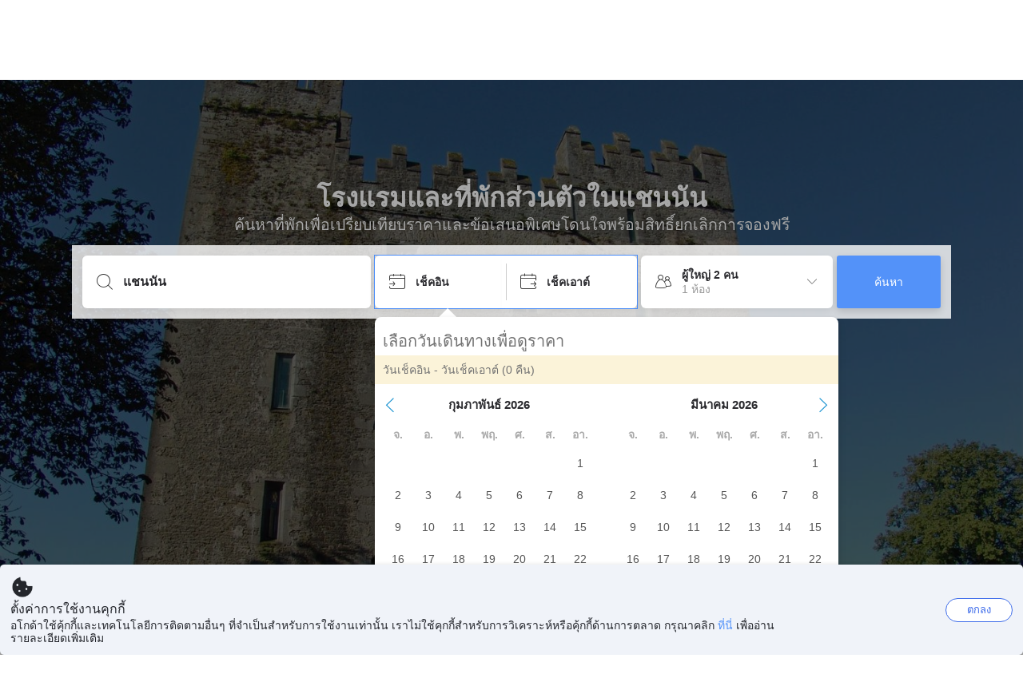

--- FILE ---
content_type: text/html; charset=utf-8
request_url: https://www.agoda.com/th-th/city/shannon-ie.html
body_size: 25924
content:

<!DOCTYPE html>
<html lang="th" kite-lang="th" class="chrome no-js" dir="ltr">
<head>
    <meta charset="utf-8" />
        <meta name="viewport" content="width=device-width, initial-scale=1.0" />
    
        <meta name="referrer" content="origin-when-cross-origin" />
    
    <title></title>
    <link rel="icon" href="/favicon.ico" />

<script type="text/javascript" id="messagingClientLite">
!function(t,e){if("object"==typeof exports&&"object"==typeof module)module.exports=e();else if("function"==typeof define&&define.amd)define([],e);else{var n=e();for(var r in n)("object"==typeof exports?exports:t)[r]=n[r]}}("undefined"!=typeof self?self:this,(function(){return function(t){var e={};function n(r){if(e[r])return e[r].exports;var i=e[r]={i:r,l:!1,exports:{}};return t[r].call(i.exports,i,i.exports,n),i.l=!0,i.exports}return n.m=t,n.c=e,n.d=function(t,e,r){n.o(t,e)||Object.defineProperty(t,e,{enumerable:!0,get:r})},n.r=function(t){"undefined"!=typeof Symbol&&Symbol.toStringTag&&Object.defineProperty(t,Symbol.toStringTag,{value:"Module"}),Object.defineProperty(t,"__esModule",{value:!0})},n.t=function(t,e){if(1&e&&(t=n(t)),8&e)return t;if(4&e&&"object"==typeof t&&t&&t.__esModule)return t;var r=Object.create(null);if(n.r(r),Object.defineProperty(r,"default",{enumerable:!0,value:t}),2&e&&"string"!=typeof t)for(var i in t)n.d(r,i,function(e){return t[e]}.bind(null,i));return r},n.n=function(t){var e=t&&t.__esModule?function(){return t.default}:function(){return t};return n.d(e,"a",e),e},n.o=function(t,e){return Object.prototype.hasOwnProperty.call(t,e)},n.p="",n(n.s=232)}({0:function(t,e,n){"use strict";n.d(e,"c",(function(){return i})),n.d(e,"a",(function(){return o})),n.d(e,"b",(function(){return u})),n.d(e,"d",(function(){return s})),n.d(e,"g",(function(){return a})),n.d(e,"e",(function(){return c})),n.d(e,"f",(function(){return f}));var r=function(t,e){return(r=Object.setPrototypeOf||{__proto__:[]}instanceof Array&&function(t,e){t.__proto__=e}||function(t,e){for(var n in e)Object.prototype.hasOwnProperty.call(e,n)&&(t[n]=e[n])})(t,e)};function i(t,e){if("function"!=typeof e&&null!==e)throw new TypeError("Class extends value "+String(e)+" is not a constructor or null");function n(){this.constructor=t}r(t,e),t.prototype=null===e?Object.create(e):(n.prototype=e.prototype,new n)}var o=function(){return(o=Object.assign||function(t){for(var e,n=1,r=arguments.length;n<r;n++)for(var i in e=arguments[n])Object.prototype.hasOwnProperty.call(e,i)&&(t[i]=e[i]);return t}).apply(this,arguments)};function u(t,e,n,r){return new(n||(n=Promise))((function(i,o){function u(t){try{a(r.next(t))}catch(t){o(t)}}function s(t){try{a(r.throw(t))}catch(t){o(t)}}function a(t){var e;t.done?i(t.value):(e=t.value,e instanceof n?e:new n((function(t){t(e)}))).then(u,s)}a((r=r.apply(t,e||[])).next())}))}function s(t,e){var n,r,i,o,u={label:0,sent:function(){if(1&i[0])throw i[1];return i[1]},trys:[],ops:[]};return o={next:s(0),throw:s(1),return:s(2)},"function"==typeof Symbol&&(o[Symbol.iterator]=function(){return this}),o;function s(s){return function(a){return function(s){if(n)throw new TypeError("Generator is already executing.");for(;o&&(o=0,s[0]&&(u=0)),u;)try{if(n=1,r&&(i=2&s[0]?r.return:s[0]?r.throw||((i=r.return)&&i.call(r),0):r.next)&&!(i=i.call(r,s[1])).done)return i;switch(r=0,i&&(s=[2&s[0],i.value]),s[0]){case 0:case 1:i=s;break;case 4:return u.label++,{value:s[1],done:!1};case 5:u.label++,r=s[1],s=[0];continue;case 7:s=u.ops.pop(),u.trys.pop();continue;default:if(!(i=u.trys,(i=i.length>0&&i[i.length-1])||6!==s[0]&&2!==s[0])){u=0;continue}if(3===s[0]&&(!i||s[1]>i[0]&&s[1]<i[3])){u.label=s[1];break}if(6===s[0]&&u.label<i[1]){u.label=i[1],i=s;break}if(i&&u.label<i[2]){u.label=i[2],u.ops.push(s);break}i[2]&&u.ops.pop(),u.trys.pop();continue}s=e.call(t,u)}catch(t){s=[6,t],r=0}finally{n=i=0}if(5&s[0])throw s[1];return{value:s[0]?s[1]:void 0,done:!0}}([s,a])}}}Object.create;function a(t){var e="function"==typeof Symbol&&Symbol.iterator,n=e&&t[e],r=0;if(n)return n.call(t);if(t&&"number"==typeof t.length)return{next:function(){return t&&r>=t.length&&(t=void 0),{value:t&&t[r++],done:!t}}};throw new TypeError(e?"Object is not iterable.":"Symbol.iterator is not defined.")}function c(t,e){var n="function"==typeof Symbol&&t[Symbol.iterator];if(!n)return t;var r,i,o=n.call(t),u=[];try{for(;(void 0===e||e-- >0)&&!(r=o.next()).done;)u.push(r.value)}catch(t){i={error:t}}finally{try{r&&!r.done&&(n=o.return)&&n.call(o)}finally{if(i)throw i.error}}return u}function f(t,e,n){if(n||2===arguments.length)for(var r,i=0,o=e.length;i<o;i++)!r&&i in e||(r||(r=Array.prototype.slice.call(e,0,i)),r[i]=e[i]);return t.concat(r||Array.prototype.slice.call(e))}Object.create},1:function(t,e,n){"use strict";(function(t){n.d(e,"a",(function(){return r}));var r=function(){function e(){}return e.current=function(){var e="undefined"!=typeof window?window:"undefined"!=typeof self?self:void 0!==t?t:null;if(!e)throw new Error("Unsupported environment.");return e},e}()}).call(this,n(30))},13:function(t,e,n){"use strict";n.d(e,"a",(function(){return i})),n.d(e,"b",(function(){return r}));var r,i={measurement:0,default:1,log:2};!function(t){t[t.measurement=0]="measurement",t[t.generic=1]="generic",t[t.log=2]="log"}(r||(r={}))},17:function(t,e,n){"use strict";function r(t,e,n){for(var r=n.length,i=0;i<r;i++){var o=n[i];if(o)for(var u in o)o.hasOwnProperty(u)&&t(u,o[u])}}n.d(e,"a",(function(){return r}))},18:function(t,e,n){"use strict";n.d(e,"b",(function(){return i})),n.d(e,"a",(function(){return u}));var r=n(13);function i(t){var e=r.a[t];return e=void 0===e?r.a.default:e}var o={trace:0,debug:1,info:2,warn:3,error:4,fatal:5};function u(t,e){if("measurement"===t){var n=e.name;return delete e.name,n}if("log"===t){var r=o[e.level];return r="number"==typeof r?r:2,delete e.level,r.toString()}return t}},232:function(t,e,n){"use strict";n.r(e),n.d(e,"MessagingClient",(function(){return a}));var r=n(1),i=n(73),o=n(28),u=function(){function t(){this.buffer={items:[]},this.contextData={}}return t.prototype.send=function(e){var n=this.buffer.items,r=t.MaxBufferSize-n.length;r>0&&(e instanceof Array?(r<e.length&&(e=e.slice(0,r)),this.buffer.items=e.concat(n)):this.buffer.items.push(e))},t.prototype.dispose=function(t){this.buffer.items.length=0,t&&t()},t.prototype.environment=function(t){},t.prototype.context=function(t){var e=this.contextData;e.sessionId=t.sessionId||e.sessionId,e.userId=t.userId||e.userId},t.MaxBufferSize=15e3,t}(),s=n(36),a=function(){function t(t){this._test=t}return t.create=function(e){return t.instantiate(e)},t.instantiate=function(e){return(new t).instantiate(e)},t.environment=function(e){return new t(e)},t.prototype.instantiate=function(t){var e,n,r=o.a.get();if(r.environment=r.environment||t,r.test=r.test||this._test,r.messagingClient)return r.messagingClient;var a=new u,c=new s.a(a,new i.a,null!==(n=null===(e=r.environment)||void 0===e?void 0:e.apiKey)&&void 0!==n?n:"");return r.buffer=a.buffer,r.context=a.contextData,r.messagingClient=c,c},t}();r.a.current().MessagingClient=a,a.instantiate()},28:function(t,e,n){"use strict";n.d(e,"a",(function(){return o}));var r=n(1),i="MessagingClient-LiteData",o=function(){function t(){}return t.get=function(){var t=r.a.current();return t[i]||(t[i]={})},t.clear=function(){delete r.a.current()[i]},t}()},30:function(t,e){var n;n=function(){return this}();try{n=n||new Function("return this")()}catch(t){"object"==typeof window&&(n=window)}t.exports=n},35:function(t,e,n){"use strict";n.d(e,"a",(function(){return r}));var r=function(){function t(){}return t.current=function(){return window&&window.__MCJS_EXTENSION_DATA__||{}},t}()},36:function(t,e,n){"use strict";n.d(e,"a",(function(){return y}));var r=n(0),i=function(t){function e(){var n=t.call(this,"Bridge not exist")||this;return Object.setPrototypeOf(n,e.prototype),n}return Object(r.c)(e,t),e}(Error),o=function(t){function e(n){var r=t.call(this,"Unsupported bridge version: ".concat(n))||this;return Object.setPrototypeOf(r,e.prototype),r}return Object(r.c)(e,t),e}(Error),u=function(t){function e(){var n=t.call(this,"Operation Timeout error")||this;return Object.setPrototypeOf(n,e.prototype),n}return Object(r.c)(e,t),e}(Error),s=function(t){function e(n){var r,i,o=this;return(o=t.call(this,(null===(r=n.error)||void 0===r?void 0:r.message)||"Unknown error")||this).code=(null===(i=n.error)||void 0===i?void 0:i.code)||"UNKNOWN",Object.setPrototypeOf(o,e.prototype),o}return Object(r.c)(e,t),e}(Error);function a(t,e){return Object(r.b)(this,void 0,void 0,(function(){var n,i,o;return Object(r.d)(this,(function(r){switch(r.label){case 0:if((n=e.signal).aborted)throw new Error("Operation canceled");i=new AbortController,n.addEventListener("abort",(function(){}),{once:!0,signal:i.signal}),r.label=1;case 1:return r.trys.push([1,,3,4]),[4,t()];case 2:if(o=r.sent(),n.aborted)throw new Error("Operation canceled");return[3,4];case 3:return i.abort(),[7];case 4:return[2,o]}}))}))}function c(t,e){return Object(r.b)(this,void 0,void 0,(function(){function n(){return Object(r.b)(this,void 0,void 0,(function(){return Object(r.d)(this,(function(e){switch(e.label){case 0:return e.trys.push([0,,2,3]),[4,a(t,{signal:o.signal})];case 1:return[2,e.sent()];case 2:return i.abort(),[7];case 3:return[2]}}))}))}var i,o,s,c=this;return Object(r.d)(this,(function(t){switch(t.label){case 0:return i=new AbortController,o=new AbortController,s=function(){return Object(r.b)(c,void 0,void 0,(function(){return Object(r.d)(this,(function(t){return[2,new Promise((function(t,n){var r=setTimeout((function(){i.signal.aborted?t(void 0):(o.abort(),n(new u)),clearTimeout(r)}),e.timeout)}))]}))}))},[4,Promise.race([s(),n()])];case 1:return[2,t.sent()]}}))}))}function f(t){return Object(r.b)(this,void 0,void 0,(function(){return Object(r.d)(this,(function(e){return[2,new Promise((function(e,n){setTimeout((function(){try{var r=t();e(r)}catch(t){n(t)}}),0)}))]}))}))}var l,d=function(){function t(t){this.bridge=t}return t.prototype.postMessage=function(t){return Object(r.b)(this,void 0,void 0,(function(){var e,n,i=this;return Object(r.d)(this,(function(o){switch(o.label){case 0:return[4,c((function(){return Object(r.b)(i,void 0,void 0,(function(){var e=this;return Object(r.d)(this,(function(n){return[2,f((function(){return e.bridge.postMessage(JSON.stringify(t))}))]}))}))}),{timeout:5e3})];case 1:if(e=o.sent(),"error"===(n=JSON.parse(e)).status)throw new s(n);return[2,n]}}))}))},t}(),b=function(){function t(t){this.bridge=t}return t.prototype.postMessage=function(t){return Object(r.b)(this,void 0,void 0,(function(){var e,n=this;return Object(r.d)(this,(function(i){switch(i.label){case 0:return[4,c((function(){return Object(r.b)(n,void 0,void 0,(function(){return Object(r.d)(this,(function(e){return[2,this.bridge.nativePromise("mcjsBridge","postMessage",t)]}))}))}),{timeout:5e3})];case 1:if("error"===(e=i.sent()).status)throw new s(e);return[2,e]}}))}))},t}(),v=function(){function t(t){this.bridge=t}return t.prototype.postMessage=function(t){return Object(r.b)(this,void 0,void 0,(function(){var e,n=this;return Object(r.d)(this,(function(r){switch(r.label){case 0:return[4,c((function(){return n.bridge.postMessage(t)}),{timeout:5e3})];case 1:if("error"===(e=r.sent()).status)throw new s(e);return[2,e]}}))}))},t}();function p(t){var e,n,i,u,a,p,h,m,g,y;return Object(r.b)(this,void 0,void 0,(function(){var w,O,j,_,x,S,M=this;return Object(r.d)(this,(function(E){switch(E.label){case 0:return l?[2,l]:(null===(e=null==t?void 0:t.Capacitor)||void 0===e?void 0:e.isNativePlatform())&&(null===(n=null==t?void 0:t.Capacitor)||void 0===n?void 0:n.isPluginAvailable("mcjsBridge"))?(w=t.Capacitor,[4,c((function(){return w.nativePromise("mcjsBridge","postMessage",{type:"get-bridge-version"})}),{timeout:5e3})]):[3,2];case 1:if("success"!==(S=E.sent()).status)throw new s(S);switch(null===(i=S.data)||void 0===i?void 0:i.version){case 1:return[2,l=new b(t.Capacitor)];default:throw new o(null===(u=S.data)||void 0===u?void 0:u.version)}return[3,7];case 2:return(null===(p=null===(a=null==t?void 0:t.webkit)||void 0===a?void 0:a.messageHandlers)||void 0===p?void 0:p.mcjsBridge)?(O=t.webkit.messageHandlers.mcjsBridge,[4,c((function(){return O.postMessage({type:"get-bridge-version"})}),{timeout:5e3})]):[3,4];case 3:if("success"!==(S=E.sent()).status)throw new s(S);switch(null===(h=S.data)||void 0===h?void 0:h.version){case 1:return[2,l=new v(t.webkit.messageHandlers.mcjsBridge)];default:throw new o(null===(m=S.data)||void 0===m?void 0:m.version)}return[3,7];case 4:return(null==t?void 0:t.mcjsBridge)?(j=t.mcjsBridge,_=function(){return j.postMessage(JSON.stringify({type:"get-bridge-version"}))},[4,c((function(){return Object(r.b)(M,void 0,void 0,(function(){return Object(r.d)(this,(function(t){return[2,f((function(){return _()}))]}))}))}),{timeout:5e3})]):[3,6];case 5:if(x=E.sent(),"success"!==(S=JSON.parse(x)).status)throw new s(S);switch(null===(g=S.data)||void 0===g?void 0:g.version){case 1:return[2,l=new d(t.mcjsBridge)];default:throw new o(null===(y=S.data)||void 0===y?void 0:y.version)}return[3,7];case 6:return[2,void 0];case 7:return[2]}}))}))}var h=n(35),m=n(44),g=n(18),y=function(){function t(t,e,n){this.sender=t,this._time=e,this._apiKey=n,window.addEventListener("message",this.onMessageReceivedFromMimir.bind(this))}return t.prototype.onMessageReceivedFromMimir=function(t){var e,n;if("analytics-extension"===(null===(e=null==t?void 0:t.data)||void 0===e?void 0:e.id))switch(null===(n=t.data)||void 0===n?void 0:n.name){case"enable-debug-mode":this.debug(!0);break;case"disable-debug-mode":this.debug(!1)}},t.prototype.create=function(t,e,n){var r=Number(null==n?void 0:n.timestamp);("number"!=typeof r||isNaN(r)||r<1e5)&&(r=this._time.now());var i={_meta:{timestamp:r,type:t}};return e&&Object(m.a)(i,e),i},t.prototype.send=function(t,e){var n,i;return Object(r.b)(this,void 0,void 0,(function(){var o;return Object(r.d)(this,(function(r){switch(r.label){case 0:if(!t||!t._meta)throw new Error("Message or message type is undefined");t=JSON.parse(JSON.stringify(t)),null!==(n=(i=t._meta).timestamp)&&void 0!==n||(i.timestamp=this._time.now()),t._meta.tabId=h.a.current().tabId,r.label=1;case 1:return r.trys.push([1,3,,4]),[4,this.bridgeToNative(t)];case 2:return r.sent(),[3,4];case 3:return o=r.sent(),this.addBridgeFallbackReason(t,o),this.sender.send(t,e),[3,4];case 4:return[2]}}))}))},t.prototype.bridgeToNative=function(t){return Object(r.b)(this,void 0,void 0,(function(){var e,n,o,u;return Object(r.d)(this,(function(s){switch(s.label){case 0:return[4,p(window)];case 1:if(!(e=s.sent()))throw new i;return delete(n=Object(r.a)({},t))._meta,o=Object(g.a)(t._meta.type,t),u=Object(g.b)(t._meta.type),[4,e.postMessage({type:"send-message",data:{timestamp:t._meta.timestamp||0,messageName:o,partitionKey:"",messageType:u,payload:JSON.stringify(n),apiKey:this._apiKey}})];case 2:return s.sent(),[2]}}))}))},t.prototype.addBridgeFallbackReason=function(t,e){e instanceof i?t._meta.webview_bridge_fallback_reason="BRIDGE_NOT_EXIST":e instanceof o?t._meta.webview_bridge_fallback_reason="UNSUPPORTED_BRIDGE_VERSION":e instanceof u?t._meta.webview_bridge_fallback_reason="BRIDGE_TIMEOUT_ERROR":e instanceof s?t._meta.webview_bridge_fallback_reason=e.code:e instanceof Error?t._meta.webview_bridge_fallback_reason=e.message:t._meta.webview_bridge_fallback_reason="UNKNOWN_ERROR"},t.prototype.debug=function(t,e){this.sender.environment({debug:t,logs:e})},t.prototype.context=function(t){this.sender.context(t)},t}()},44:function(t,e,n){"use strict";n.d(e,"a",(function(){return i}));var r=n(17);function i(t){for(var e=[],n=1;n<arguments.length;n++)e[n-1]=arguments[n];return t||(t={}),Object(r.a)((function(e,n){void 0===t[e]&&(t[e]=n)}),t,e),t}},73:function(t,e,n){"use strict";n.d(e,"a",(function(){return r}));var r=function(){function t(){}return t.prototype.now=function(){return+new Date},t}()}})}));
</script><script type="text/javascript">
const messagingClient = MessagingClient.instantiate();

function loadErrorHandler(err) {
    const src = err.path[0].src;
    const href = err.path[0].href;
    var message = ["could not load", src ? src : href].join(" ");
    try {
        const log = messagingClient.create('log', { logLevel: 'error', message: message, applicationName: 'cronos', loggerName: 'Fe.Cronos.Logger' });
        messagingClient.send(log);
    }
    catch (exception) {
    }
}
</script>    
    <link href='https://cdn6.agoda.net/cdn-geo-web/js/assets/LEGACY-BROWSERS-NOWL/geo.react-f9e59283df38.css' rel='stylesheet' onerror='loadErrorHandler.call(this, event)'/>

    
</head>

<body class=" desktop  ltr themed theme-agoda">
    <div id="mockDataEnabled" value="False"></div>
    <div id="login-react-popup"></div>
    <div id="login-react-root"></div>
    <div id="pointsmax-panel-react-root" data-hotel-id="" data-signin-landing=""></div>

    <input id="backwardRequestVerificationToken"
           name="backwardRequestVerificationToken"
           type="hidden"
           value="HMGUPHCCcJe74CsbYu3EZQ/LCMgtBXe8vWF9ehtWCgk=:YKoNvrYQYi4pi2BdfVFDnWdvqsk=" />

<input id="requestVerificationToken"
       name="requestVerificationToken"
       type="hidden"
       value="CfDJ8Dkuqwv-0VhLoFfD8dw7lYwvCu_XEh_7WELzwKH9JqAI0N3NP1YAu2SPqiy-oGICY873nOnGvJUr5mIlrdRsmba75NoUiFd1Jp0adO5wHuxcT5DqrjGS3qSQnTkrKKqZa4rex0JFLwl_ZBHknHSexUk" />



<script>
    (function () {
        var method;
        var noop = function () { };
        var methods = [
            'assert', 'clear', 'count', 'debug', 'dir', 'dirxml', 'error',
            'exception', 'group', 'groupCollapsed', 'groupEnd', 'info', 'log',
            'markTimeline', 'profile', 'profileEnd', 'table', 'time', 'timeEnd',
            'timeline', 'timelineEnd', 'timeStamp', 'trace', 'warn'
        ];
        var length = methods.length;
        var console = (window.console = window.console || {});

        while (length--) {
            method = methods[length];
            if (!console[method]) {
                console[method] = noop;
            }
        }

    }());
    window.loginParamsUrl = '/api/th-th/Login/Params';
    window.feMsgConfig = {"Environment":"production","Cluster":"as","DC":"as","PageTypeId":5,"Disable":true};
    window.ssoUrl = null;
    window.ssoLogoutUrl = null;

    var whitelabel = { theme: 'theme-agoda' };
    var agoda = agoda || {};
    agoda.isCronos = true;
    agoda.userDevice = {
        mobileDeviceType: 'NOTMOBILE',
        devicePlatformId: 1,
        deviceType: 'desktop'
    };
    agoda.featureList = {"RegulationShowExclusivePriceSetting":{},"ShowGoogleLogin":{}};
    agoda.isBrazeEnabled = true;
    agoda.login = { isReact: true };
    agoda.BrazeSettings = {"IsEnabled":false,"IsEnabledLogin":false,"IsWhiteLabelEnabled":false,"IsAllowOrigin":false,"IsNonLoginEnabled":false,"AllowPages":[],"ExcludeAids":[]};
</script>



<script>
    window.agoda = window.agoda || {};
    window.agoda.bVariantsConfig = {"expids":[],"unseenExpids":{},"endpoint":"/api/cronos/layout/unseenexperiments/send","expiry":0}
</script>

<script>
    var agoda = window.agoda || {};
    agoda.pageConfig =  {"correlationId":"a3999598-a469-4143-a643-1bfff576d12e","analyticsSessionId":"-8675423441458441744","pageTypeId":5,"realLanguageId":22,"languageId":22,"origin":"US","stateCode":"OH","cid":-1,"tag":"","userId":"2c1d1cfe-ee9e-448f-815a-13884b22e0ce","whitelabelid":1,"loginLvl":0,"storefrontId":3,"currencyId":7,"currencyCode":"USD","htmlLanguage":"th-th","cultureInfoName":"th-th","machineName":"as-pc-3h-geo-web-user-c47c59c5f-rk4kp","trafficGroupId":4,"sessionId":"wzcsnzbrv23tr0p1dv2c2kga","trafficSubGroupId":4,"aid":130243,"useFullPageLogin":true,"cttp":2,"isRealUser":true,"mode":"production","utm_medium":"","utm_source":"","utm_campaign":"","utm_content":"","utm_term":"","browserFamily":"Chrome","cdnDomain":"agoda.net"};
    agoda.userDevice =  {"devicePlatformId":1,"deviceType":"desktop","mobileDeviceType":"NOTMOBILE"};
    agoda.userAgentInfo =  {"isPrerender":false};
    agoda.rumpagetype = '';
    window.webgateApiUrl = 'https://www.agoda.com';
    window.gatewayApiUrl = '//www.agoda.com/api/gw';
</script>
<script>
    var agoda = agoda || {};
    agoda.features = {"agodaHomes":{},"flights":{},"pointsMax":{},"accommodation":{},"agodaCash":{},"cashBack":{},"comparePrices":{},"reviews":{"isOverheardHomeEnabled":true,"propertyRatingScale":10,"propertyDefaultProvider":-1,"isSubmissionEnabled":true,"isStarRatingPopupEnabled":true},"agodaVip":{},"currency":{"isCurrencySwitchRequired":true,"priceDisplay":true},"language":{"isLanguageSwitchRequired":true,"defaultLanguage":"en-us"},"footerAncillaryLinks":{},"trendingDataContents":{},"branding":{"brands":["agoda","priceline","kayak","rental-cars","booking-com","open-table"],"brandsWithText":[]},"userManageBooking":{"isHotelEnabled":true,"isFlightEnabled":true},"userMessaging":{},"userProfile":{"isSocialEnabled":true,"isPaymentEnabled":true,"isEmailSubscriptionEnabled":true},"favorites":{},"facebookLogin":{},"stacklaWidget":{},"hygienePlusBanner":{},"featuredLuxuryHotel":{},"bestPriceGuarantee":{},"accountProviders":{"mobileNumber":true},"manageMyBookings":{"showContactProperty":true,"showQuickAnswers":true,"showAirportTransfer":true,"showExternalBookingId":false},"chinaMarket":{},"login":{"showBenefits":true,"resetPasswordRedirect":false},"signUp":{},"tealium":{"account":"agoda"},"privateSale":{},"googleMaps":{"parameters":{"channel":"agoda","client":"gme-booking","key":"AIzaSyC8COgFCyVzK5lDTEqp__tEGkTqRPnIjkM"}},"groundTransport":{},"flightHotelPackages":{"backgroundUrl":"https://cdn6.agoda.net/images/PACKAGES-251/default/pkg_headbg_modifysearch@2x.jpg"},"multiHotelPackages":{},"connectedTrip":{},"myBookingsButton":{"buttonBehavior":"link"},"occupancyOptions":{"showOccupancyOptions":true,"solo":true,"couple":true,"family":true,"group":true,"business":true},"themedDomestic":{},"flightCrossSellHotel":{},"coupons":{"pageVersion":1},"activities":{},"navigationProductMenu":{"accommodations":{"isEnabled":true,"isMultiProductPanelEnabled":false},"flights":{"isEnabled":true,"isMultiProductPanelEnabled":false},"packages":{"isEnabled":true,"isMultiProductPanelEnabled":false},"deals":{"isEnabled":true,"isMultiProductPanelEnabled":false},"homes":{"isEnabled":true,"isMultiProductPanelEnabled":false},"airportsTransfer":{"isEnabled":true,"isMultiProductPanelEnabled":false},"carRentals":{"isEnabled":true,"isMultiProductPanelEnabled":false},"thingsToDo":{"isEnabled":false,"isMultiProductPanelEnabled":false},"cruises":{"isEnabled":false,"isMultiProductPanelEnabled":false},"tourTravel":{"isEnabled":false,"isMultiProductPanelEnabled":false},"activities":{"isEnabled":true,"isMultiProductPanelEnabled":true}},"redirectToApp":{},"shoppingCart":{},"logo":{"locales":{"default":{"name":"agoda-color-default","url":"images/kite-js/logo/agoda/color-default.svg"}},"width":89,"height":37},"agodaPreferred":{},"bookOnRequest":{},"shoppingCartIconStyle":{"size":"xl2"},"taxAndFeeLabelInCart":{"withPassenger":false},"showTimeLimitedOffers":{},"directPartners":{"bzbciti":{"partnerNameCms":304930,"logoImageUrl":"https://cdn6.agoda.net/images/external_loyalty/partners/Buzzbees/logo-citi.svg","loginRedirectUrl":"/partner/bzbciti/login","cms":{"partnerannouncementprelogintext":301576,"loginredirectconfirmationmodalcancelbuttonlabel":252233,"tncinitialtext":143881,"redemptionboxredeembuttonactivelabel":134503,"redemptionpricebannerdisplaytext":277306,"loginpanelbodytext":301575,"loginpanelheadertext":301574,"redeempointsamountexceedsbookingamounterrortext":142639,"maxpointsapplylabel":301581,"loginredirectconfirmationmodalbodytext":301578,"redemptionboxtitle":134501,"loginredirectconfirmationmodalheadertext":301577,"rewardsbalancetext":257840,"programdisplayeconomicstext":252241,"redemptionboxredeembuttoninactivelabel":134502,"loginpanelloginbuttonlabel":134499,"pricebreakdownredemptionlineitemlabel":301583,"partnerannouncementpostlogintext":301582,"bookingamountislessthanminimumbookingamounterrortext":142640,"redemptionboxrewardfiatequivalentlabel":258529,"programdisplaybalancelabel":252234,"loginredirectconfirmationmodalprimarybuttonlabel":292420,"redeempointsamountexceedsavailableamounterrortext":150023,"pricebreakdownredemptionlineitemtext":258908,"tnclattertext":143882,"redeempointsamountlessthanminredeempointerrortext":143476},"showLoginRedirectConfirmationModal":true,"programDisplayEconomicsPtcMultiplier":1,"maxPointsEnabled":true,"programs":[{"key":"bzbciti","logoUrl":"https://cdn6.agoda.net/images/external_loyalty/partners/Buzzbees/logo-citi.svg","cms":{"pricebreakdownredemptionlineitemlabel":301583,"pricebreakdownredemptionlineitembookingdetailpointsunit":301579,"pricebreakdownredemptionlineitembookingdetaillabel":301583,"displaybalanceunit":301579,"redemptionboxtitle":134501,"pricebreakdownredemptionlineitempointsunit":301579,"displaybalanceeconomicunit":301580},"sortOrder":1}]},"bzbnpl":{"partnerNameCms":316159,"logoImageUrl":"https://cdn6.agoda.net/images/external_loyalty/partners/Buzzbees/logo_nestle2.svg","loginRedirectUrl":"/partner/bzbnpl/login","cms":{"loginredirectconfirmationmodalcancelbuttonlabel":252233,"programdisplayeconomicstext":252241,"redemptionboxredeembuttoninactivelabel":134502,"tncinitialtext":143881,"loginpanelloginbuttonlabel":134499,"redemptionboxredeembuttonactivelabel":134503,"redemptionpricebannerdisplaytext":277306,"loginpanelbodytext":311216,"loginpanelheadertext":311215,"redeempointsamountexceedsbookingamounterrortext":142639,"maxpointsapplylabel":301581,"loginredirectconfirmationmodalbodytext":301578,"pricebreakdownredemptionlineitemlabel":301583,"bookingamountislessthanminimumbookingamounterrortext":142640,"redemptionboxtitle":134501,"redemptionboxrewardfiatequivalentlabel":258529,"programdisplaybalancelabel":252234,"loginredirectconfirmationmodalprimarybuttonlabel":292420,"redeempointsamountexceedsavailableamounterrortext":150023,"pricebreakdownredemptionlineitemtext":258908,"tnclattertext":143882,"loginredirectconfirmationmodalheadertext":301577,"rewardsbalancetext":257840,"redeempointsamountlessthanminredeempointerrortext":143476},"showLoginRedirectConfirmationModal":true,"programDisplayEconomicsPtcMultiplier":1,"maxPointsEnabled":true,"programs":[{"key":"nestle","logoUrl":"https://cdn6.agoda.net/images/external_loyalty/partners/Buzzbees/logo_nestle2.svg","cms":{"pricebreakdownredemptionlineitemlabel":301583,"pricebreakdownredemptionlineitembookingdetailpointsunit":311217,"pricebreakdownredemptionlineitembookingdetaillabel":301583,"displaybalanceunit":301579,"redemptionboxtitle":134501,"pricebreakdownredemptionlineitempointsunit":311217,"displaybalanceeconomicunit":301580},"sortOrder":1}]},"bzbmpm":{"partnerNameCms":321454,"logoImageUrl":"https://cdn6.agoda.net/images/external_loyalty/partners/Buzzbees/logo_mall2.svg","loginRedirectUrl":"/partner/bzbmpm/login","cms":{"partnerannouncementprelogintext":336215,"loginredirectconfirmationmodalcancelbuttonlabel":252233,"tncinitialtext":143881,"redemptionboxredeembuttonactivelabel":134503,"redemptionpricebannerdisplaytext":277306,"loginpanelbodytext":322238,"loginpanelheadertext":322237,"redeempointsamountexceedsbookingamounterrortext":142639,"maxpointsapplylabel":301581,"loginredirectconfirmationmodalbodytext":301578,"redemptionboxtitle":134501,"loginredirectconfirmationmodalheadertext":301577,"rewardsbalancetext":257840,"programdisplayeconomicstext":252241,"redemptionboxredeembuttoninactivelabel":134502,"loginpanelloginbuttonlabel":134499,"pricebreakdownredemptionlineitemlabel":322239,"partnerannouncementpostlogintext":336216,"bookingamountislessthanminimumbookingamounterrortext":142640,"redemptionboxrewardfiatequivalentlabel":258529,"programdisplaybalancelabel":252234,"loginredirectconfirmationmodalprimarybuttonlabel":292420,"redeempointsamountexceedsavailableamounterrortext":150023,"pricebreakdownredemptionlineitemtext":258908,"tnclattertext":143882,"redeempointsamountlessthanminredeempointerrortext":143476},"showLoginRedirectConfirmationModal":true,"programDisplayEconomicsPtcMultiplier":1,"maxPointsEnabled":true,"programs":[{"key":"mcard","logoUrl":"https://cdn6.agoda.net/images/external_loyalty/partners/Buzzbees/logo_mall2.svg","cms":{"pricebreakdownredemptionlineitemlabel":322239,"pricebreakdownredemptionlineitembookingdetailpointsunit":311217,"pricebreakdownredemptionlineitembookingdetaillabel":322239,"displaybalanceunit":301579,"redemptionboxtitle":134501,"pricebreakdownredemptionlineitempointsunit":311217,"displaybalanceeconomicunit":301580},"sortOrder":1}]},"dbshkuat":{"partnerNameCms":252229,"logoImageUrl":"https://cdn.agoda.net/images/mvc/default/ex.png","loginRedirectUrl":"/partner/dbshkuat/login","cms":{"partnerannouncementprelogintext":252236,"loginredirectconfirmationmodalcancelbuttonlabel":252233,"tncinitialtext":101,"redemptionboxredeembuttonactivelabel":134503,"redemptionpricebannerdisplaytext":277306,"loginpanelbodytext":263823,"tnclatterlinktext":103,"loginpanelheadertext":260560,"partnerannouncementpreloginlink":269661,"redeempointsamountexceedsbookingamounterrortext":142639,"maxpointsapplylabel":252235,"loginredirectconfirmationmodalbodytext":252231,"redemptionboxtitle":277835,"partnerannouncementpostloginlinklabel":269660,"loginredirectconfirmationmodalheadertext":252230,"rewardsbalancetext":257840,"programdisplayeconomicstext":252241,"redemptionboxredeembuttoninactivelabel":134502,"partnerannouncementpostloginlink":269661,"loginpanelloginbuttonlabel":269757,"pricebreakdownredemptionlineitemlabel":258530,"partnerannouncementpostlogintext":269829,"bookingamountislessthanminimumbookingamounterrortext":142640,"redemptionboxrewardfiatequivalentlabel":258529,"partnerannouncementpreloginlinklabel":269660,"programdisplaybalancelabel":252234,"loginredirectconfirmationmodalprimarybuttonlabel":252232,"redeempointsamountexceedsavailableamounterrortext":150023,"pricebreakdownredemptionlineitemtext":258908,"tnclattertext":102,"redeempointsamountlessthanminredeempointerrortext":143476},"showLoginRedirectConfirmationModal":true,"programDisplayEconomicsPtcMultiplier":1,"maxPointsEnabled":true,"programs":[{"key":"DBS","logoUrl":"https://cdn6.agoda.net/images/external_loyalty/partners/dbs/dbs_dbs-dollar.png","cms":{"pricebreakdownredemptionlineitemlabel":263825,"pricebreakdownredemptionlineitembookingdetailpointsunit":269759,"pricebreakdownredemptionlineitembookingdetaillabel":263825,"displaybalanceunit":258896,"redemptionboxtitle":277835,"displayname":258900,"pricebreakdownredemptionlineitempointsunit":269759,"displaybalanceeconomicunit":258904},"sortOrder":1},{"key":"COM","logoUrl":"https://cdn6.agoda.net/images/external_loyalty/partners/dbs/dbs_compass-dollar_2.png","cms":{"pricebreakdownredemptionlineitemlabel":263826,"pricebreakdownredemptionlineitembookingdetailpointsunit":269760,"pricebreakdownredemptionlineitembookingdetaillabel":263826,"displaybalanceunit":258897,"redemptionboxtitle":277835,"displayname":258901,"pricebreakdownredemptionlineitempointsunit":269760,"displaybalanceeconomicunit":258905},"sortOrder":1}]},"bzbdmt":{"partnerNameCms":321455,"logoImageUrl":"https://cdn6.agoda.net/images/external_loyalty/partners/Buzzbees/logo_donmueng2.svg","loginRedirectUrl":"/partner/bzbdmt/login","cms":{"loginredirectconfirmationmodalcancelbuttonlabel":252233,"programdisplayeconomicstext":252241,"redemptionboxredeembuttoninactivelabel":134502,"tncinitialtext":143881,"loginpanelloginbuttonlabel":134499,"redemptionboxredeembuttonactivelabel":134503,"redemptionpricebannerdisplaytext":277306,"loginpanelbodytext":322241,"loginpanelheadertext":322240,"redeempointsamountexceedsbookingamounterrortext":142639,"maxpointsapplylabel":301581,"loginredirectconfirmationmodalbodytext":301578,"pricebreakdownredemptionlineitemlabel":322242,"bookingamountislessthanminimumbookingamounterrortext":142640,"redemptionboxtitle":134501,"redemptionboxrewardfiatequivalentlabel":258529,"programdisplaybalancelabel":252234,"loginredirectconfirmationmodalprimarybuttonlabel":292420,"redeempointsamountexceedsavailableamounterrortext":150023,"pricebreakdownredemptionlineitemtext":258908,"tnclattertext":143882,"loginredirectconfirmationmodalheadertext":301577,"rewardsbalancetext":257840,"redeempointsamountlessthanminredeempointerrortext":143476},"showLoginRedirectConfirmationModal":true,"programDisplayEconomicsPtcMultiplier":1,"maxPointsEnabled":true,"programs":[{"key":"tollway","logoUrl":"https://cdn6.agoda.net/images/external_loyalty/partners/Buzzbees/logo_donmueng2.svg","cms":{"pricebreakdownredemptionlineitemlabel":322242,"pricebreakdownredemptionlineitembookingdetailpointsunit":311217,"pricebreakdownredemptionlineitembookingdetaillabel":322242,"displaybalanceunit":301579,"redemptionboxtitle":134501,"pricebreakdownredemptionlineitempointsunit":311217,"displaybalanceeconomicunit":301580},"sortOrder":1}]},"bzbspi":{"partnerNameCms":316161,"logoImageUrl":"https://cdn6.agoda.net/images/external_loyalty/partners/Buzzbees/logo-sPlusInsurance.svg","loginRedirectUrl":"/partner/bzbspi/login","cms":{"loginredirectconfirmationmodalcancelbuttonlabel":252233,"programdisplayeconomicstext":252241,"redemptionboxredeembuttoninactivelabel":134502,"tncinitialtext":143881,"loginpanelloginbuttonlabel":134499,"redemptionboxredeembuttonactivelabel":134503,"redemptionpricebannerdisplaytext":277306,"loginpanelbodytext":311216,"loginpanelheadertext":311215,"redeempointsamountexceedsbookingamounterrortext":142639,"maxpointsapplylabel":301581,"loginredirectconfirmationmodalbodytext":301578,"pricebreakdownredemptionlineitemlabel":301583,"bookingamountislessthanminimumbookingamounterrortext":142640,"redemptionboxtitle":134501,"redemptionboxrewardfiatequivalentlabel":258529,"programdisplaybalancelabel":252234,"loginredirectconfirmationmodalprimarybuttonlabel":292420,"redeempointsamountexceedsavailableamounterrortext":150023,"pricebreakdownredemptionlineitemtext":258908,"tnclattertext":143882,"loginredirectconfirmationmodalheadertext":301577,"rewardsbalancetext":257840,"redeempointsamountlessthanminredeempointerrortext":143476},"showLoginRedirectConfirmationModal":true,"programDisplayEconomicsPtcMultiplier":1,"maxPointsEnabled":true,"programs":[{"key":"splus","logoUrl":"https://cdn6.agoda.net/images/external_loyalty/partners/Buzzbees/logo-sPlusInsurance.svg","cms":{"pricebreakdownredemptionlineitemlabel":301583,"pricebreakdownredemptionlineitembookingdetailpointsunit":311217,"pricebreakdownredemptionlineitembookingdetaillabel":301583,"displaybalanceunit":301579,"redemptionboxtitle":134501,"pricebreakdownredemptionlineitempointsunit":311217,"displaybalanceeconomicunit":301580},"sortOrder":1}]},"dbssg":{"partnerNameCms":252229,"logoImageUrl":"https://cdn.agoda.net/images/mvc/default/ex.png","loginRedirectUrl":"/partner/dbssg/login","cms":{"partnerannouncementprelogintext":268954,"loginredirectconfirmationmodalcancelbuttonlabel":252233,"tncinitialtext":101,"redemptionboxredeembuttonactivelabel":134503,"redemptionpricebannerdisplaytext":277307,"loginpanelbodytext":263824,"tnclatterlinktext":103,"loginpanelheadertext":260561,"partnerannouncementpreloginlink":269661,"redeempointsamountexceedsbookingamounterrortext":142639,"maxpointsapplylabel":252235,"loginredirectconfirmationmodalbodytext":252231,"redemptionboxtitle":277836,"partnerannouncementpostloginlinklabel":269660,"loginredirectconfirmationmodalheadertext":252230,"rewardsbalancetext":257840,"programdisplayeconomicstext":252241,"redemptionboxredeembuttoninactivelabel":134502,"partnerannouncementpostloginlink":269661,"loginpanelloginbuttonlabel":269758,"pricebreakdownredemptionlineitemlabel":258530,"partnerannouncementpostlogintext":268955,"bookingamountislessthanminimumbookingamounterrortext":142640,"redemptionboxrewardfiatequivalentlabel":258529,"partnerannouncementpreloginlinklabel":269660,"programdisplaybalancelabel":252234,"loginredirectconfirmationmodalprimarybuttonlabel":252232,"redeempointsamountexceedsavailableamounterrortext":150023,"pricebreakdownredemptionlineitemtext":258908,"tnclattertext":102,"redeempointsamountlessthanminredeempointerrortext":143476},"showLoginRedirectConfirmationModal":true,"programDisplayEconomicsPtcMultiplier":1,"maxPointsEnabled":true,"programs":[{"key":"DPT","logoUrl":"https://cdn6.agoda.net/images/external_loyalty/partners/dbs/dbs_dbs-dollar2.svg","cms":{"pricebreakdownredemptionlineitemlabel":263827,"pricebreakdownredemptionlineitembookingdetailpointsunit":269761,"pricebreakdownredemptionlineitembookingdetaillabel":263827,"displaybalanceunit":258898,"redemptionboxtitle":277836,"displayname":258902,"pricebreakdownredemptionlineitempointsunit":269761,"displaybalanceeconomicunit":258906},"sortOrder":1},{"key":"DLY","logoUrl":"https://cdn6.agoda.net/images/external_loyalty/partners/dbs/dbs_posb.png","cms":{"pricebreakdownredemptionlineitemlabel":263828,"pricebreakdownredemptionlineitembookingdetailpointsunit":269762,"pricebreakdownredemptionlineitembookingdetaillabel":263828,"displaybalanceunit":258899,"redemptionboxtitle":277836,"displayname":258903,"pricebreakdownredemptionlineitempointsunit":269762,"displaybalanceeconomicunit":258907},"sortOrder":2}]},"bzbsgt":{"partnerNameCms":327562,"logoImageUrl":"https://cdn6.agoda.net/images/external_loyalty/partners/Buzzbees/logo_sygenta2.svg","loginRedirectUrl":"/partner/bzbsgt/login","cms":{"loginredirectconfirmationmodalcancelbuttonlabel":252233,"programdisplayeconomicstext":252241,"redemptionboxredeembuttoninactivelabel":134502,"tncinitialtext":143881,"loginpanelloginbuttonlabel":134499,"redemptionboxredeembuttonactivelabel":134503,"redemptionpricebannerdisplaytext":277306,"loginpanelbodytext":311216,"loginpanelheadertext":311215,"redeempointsamountexceedsbookingamounterrortext":142639,"maxpointsapplylabel":301581,"loginredirectconfirmationmodalbodytext":301578,"pricebreakdownredemptionlineitemlabel":301583,"bookingamountislessthanminimumbookingamounterrortext":142640,"redemptionboxtitle":134501,"redemptionboxrewardfiatequivalentlabel":258529,"programdisplaybalancelabel":252234,"loginredirectconfirmationmodalprimarybuttonlabel":292420,"redeempointsamountexceedsavailableamounterrortext":150023,"pricebreakdownredemptionlineitemtext":258908,"tnclattertext":143882,"loginredirectconfirmationmodalheadertext":301577,"rewardsbalancetext":257840,"redeempointsamountlessthanminredeempointerrortext":143476},"showLoginRedirectConfirmationModal":true,"programDisplayEconomicsPtcMultiplier":1,"maxPointsEnabled":true,"programs":[{"key":"syngenta","logoUrl":"https://cdn6.agoda.net/images/external_loyalty/partners/Buzzbees/logo_sygenta2.svg","cms":{"pricebreakdownredemptionlineitemlabel":301583,"pricebreakdownredemptionlineitembookingdetailpointsunit":311217,"pricebreakdownredemptionlineitembookingdetaillabel":301583,"displaybalanceunit":301579,"redemptionboxtitle":134501,"pricebreakdownredemptionlineitempointsunit":311217,"displaybalanceeconomicunit":301580},"sortOrder":1}]},"dbshk":{"partnerNameCms":252229,"logoImageUrl":"https://cdn.agoda.net/images/mvc/default/ex.png","loginRedirectUrl":"/partner/dbshk/login","cms":{"partnerannouncementprelogintext":252236,"loginredirectconfirmationmodalcancelbuttonlabel":252233,"tncinitialtext":101,"redemptionboxredeembuttonactivelabel":134503,"redemptionpricebannerdisplaytext":277306,"loginpanelbodytext":263823,"tnclatterlinktext":103,"loginpanelheadertext":260560,"partnerannouncementpreloginlink":269661,"redeempointsamountexceedsbookingamounterrortext":142639,"maxpointsapplylabel":252235,"loginredirectconfirmationmodalbodytext":252231,"redemptionboxtitle":277835,"partnerannouncementpostloginlinklabel":269660,"loginredirectconfirmationmodalheadertext":252230,"rewardsbalancetext":257840,"programdisplayeconomicstext":252241,"redemptionboxredeembuttoninactivelabel":134502,"partnerannouncementpostloginlink":269661,"loginpanelloginbuttonlabel":269757,"pricebreakdownredemptionlineitemlabel":258530,"partnerannouncementpostlogintext":269829,"bookingamountislessthanminimumbookingamounterrortext":142640,"redemptionboxrewardfiatequivalentlabel":258529,"partnerannouncementpreloginlinklabel":269660,"programdisplaybalancelabel":252234,"loginredirectconfirmationmodalprimarybuttonlabel":252232,"redeempointsamountexceedsavailableamounterrortext":150023,"pricebreakdownredemptionlineitemtext":258908,"tnclattertext":102,"redeempointsamountlessthanminredeempointerrortext":143476},"showLoginRedirectConfirmationModal":true,"programDisplayEconomicsPtcMultiplier":1,"maxPointsEnabled":true,"programs":[{"key":"DBS","logoUrl":"https://cdn6.agoda.net/images/external_loyalty/partners/dbs/dbs_dbs-dollar.png","cms":{"pricebreakdownredemptionlineitemlabel":263825,"pricebreakdownredemptionlineitembookingdetailpointsunit":269759,"pricebreakdownredemptionlineitembookingdetaillabel":263825,"displaybalanceunit":258896,"redemptionboxtitle":277835,"displayname":258900,"pricebreakdownredemptionlineitempointsunit":269759,"displaybalanceeconomicunit":258904},"sortOrder":1},{"key":"COM","logoUrl":"https://cdn6.agoda.net/images/external_loyalty/partners/dbs/dbs_compass-dollar_2.png","cms":{"pricebreakdownredemptionlineitemlabel":263826,"pricebreakdownredemptionlineitembookingdetailpointsunit":269760,"pricebreakdownredemptionlineitembookingdetaillabel":263826,"displaybalanceunit":258897,"redemptionboxtitle":277835,"displayname":258901,"pricebreakdownredemptionlineitempointsunit":269760,"displaybalanceeconomicunit":258905},"sortOrder":1}]},"ktc":{"partnerNameCms":133377,"logoImageUrl":"https://cdn2.agoda.net/images/external_loyalty/partners/ktc/logo-ktc.svg","loginRedirectUrl":"/partner/ktc/login","cms":{"partnerannouncementprelogintext":292416,"loginredirectconfirmationmodalcancelbuttonlabel":252233,"redemptionboxredeembuttoninactivelabel":134502,"tncinitialtext":143881,"loginpanelloginbuttonlabel":134499,"redemptionboxredeembuttonactivelabel":134503,"redemptionpricebannerdisplaytext":277306,"loginpanelbodytext":292415,"loginpanelheadertext":292414,"redeempointsamountexceedsbookingamounterrortext":142639,"maxpointsapplylabel":252235,"loginredirectconfirmationmodalbodytext":292418,"pricebreakdownredemptionlineitemlabel":140734,"partnerannouncementpostlogintext":134504,"bookingamountislessthanminimumbookingamounterrortext":142640,"redemptionboxtitle":134501,"programdisplaybalancelabel":252234,"loginredirectconfirmationmodalprimarybuttonlabel":292420,"redeempointsamountexceedsavailableamounterrortext":150023,"pricebreakdownredemptionlineitemtext":258908,"tnclattertext":143882,"loginredirectconfirmationmodalheadertext":292417,"rewardsbalancetext":257840,"redeempointsamountlessthanminredeempointerrortext":143476},"showLoginRedirectConfirmationModal":true,"programDisplayEconomicsPtcMultiplier":1,"maxPointsEnabled":true,"programs":[{"key":"ktc","logoUrl":"https://cdn2.agoda.net/images/external_loyalty/partners/ktc/logo-ktc.svg","cms":{"pricebreakdownredemptionlineitemlabel":292419,"pricebreakdownredemptionlineitembookingdetailpointsunit":143109,"pricebreakdownredemptionlineitembookingdetaillabel":292419,"displaybalanceunit":143109,"redemptionboxtitle":134501,"pricebreakdownredemptionlineitempointsunit":143109},"sortOrder":1}]},"bzbmjs":{"partnerNameCms":316160,"logoImageUrl":"https://cdn6.agoda.net/images/external_loyalty/partners/Buzzbees/logo_mead_johnson2.svg","loginRedirectUrl":"/partner/bzbmjs/login","cms":{"loginredirectconfirmationmodalcancelbuttonlabel":252233,"programdisplayeconomicstext":252241,"redemptionboxredeembuttoninactivelabel":134502,"tncinitialtext":143881,"loginpanelloginbuttonlabel":134499,"redemptionboxredeembuttonactivelabel":134503,"redemptionpricebannerdisplaytext":277306,"loginpanelbodytext":311216,"loginpanelheadertext":311215,"redeempointsamountexceedsbookingamounterrortext":142639,"maxpointsapplylabel":301581,"loginredirectconfirmationmodalbodytext":301578,"pricebreakdownredemptionlineitemlabel":301583,"bookingamountislessthanminimumbookingamounterrortext":142640,"redemptionboxtitle":134501,"redemptionboxrewardfiatequivalentlabel":258529,"programdisplaybalancelabel":252234,"loginredirectconfirmationmodalprimarybuttonlabel":292420,"redeempointsamountexceedsavailableamounterrortext":150023,"pricebreakdownredemptionlineitemtext":258908,"tnclattertext":143882,"loginredirectconfirmationmodalheadertext":301577,"rewardsbalancetext":257840,"redeempointsamountlessthanminredeempointerrortext":143476},"showLoginRedirectConfirmationModal":true,"programDisplayEconomicsPtcMultiplier":1,"maxPointsEnabled":true,"programs":[{"key":"mj","logoUrl":"https://cdn6.agoda.net/images/external_loyalty/partners/Buzzbees/logo_mead_johnson2.svg","cms":{"pricebreakdownredemptionlineitemlabel":301583,"pricebreakdownredemptionlineitembookingdetailpointsunit":311217,"pricebreakdownredemptionlineitembookingdetaillabel":301583,"displaybalanceunit":301579,"redemptionboxtitle":134501,"pricebreakdownredemptionlineitempointsunit":311217,"displaybalanceeconomicunit":301580},"sortOrder":1}]}},"enableESimClickOuts":{},"enableCarRentalsClickOuts":{},"transfers":{},"transportation":{},"headerSettingMenu":{}};
</script>

<script>
    var agoda = agoda || {};
    agoda.behaviors = {"values":null};
</script>

<script>
    var agoda = agoda || {};
    agoda.behaviorToFeatureMapping = {"values":null};
</script>

<script>
    var rtag = {"countryId":0,"countryOrigin":"US","stateOrigin":"","cityId":0,"cid":-1,"tag":"","sid":0,"pageTypeId":5,"languageId":22,"languageCode":"th-th","isDev":false,"isQA":false,"isLive":true,"isRealUser":true,"userVipLevel":-1,"adult":0,"children":0,"deviceType":"d","attributionViewModel":{"hasSessionFirstClick":true,"sessionFirstClickAttributionCID":"1733380","sessionFirstClickAttributionTag":"","sessionFirstClickAttributionModelID":"19","sessionFirstClickAttributionAdditionalData":"{\u0022IsPaid\u0022:False}","hasCookieLastClick":true,"cookieLastClickAttributionCID":"1733380","cookieLastClickAttributionTag":"","cookieLastClickAttributionModelID":"20","cookieLastClickAttributionAdditionalData":"{\u0022IsPaid\u0022:False}"},"bltId":0,"currencyCode":"USD","tax":0,"totalPriceTaxExc":0,"totalPriceTaxInc":0,"trafficGroup":0,"trafficSubGroup":0,"isMspa":false,"defaultTealiumUrl":"//tags.tiqcdn.com/utag/agoda/main2018/prod/utag.js","tealiumProfile":"main2018","isTealiumEnableForWhiteLabel":true,"isCCPAEnabled":true,"isGpcActive":false,"tealiumWhitelabelLanguageId":0,"tealiumAccount":"agoda","productId":0,"isTealiumSupportPageEnabled":false,"stopTealium":true,"tealiumExperiments":{"MKTBB-5389-M":"Z","MKTBB-5389-D":"Z"},"whiteLabelId":1,"supplierHotelId":0,"isUserConsentedAll":false};
    
    function setCookie(cname, cvalue) {
      var date = new Date();
      date.setTime(date.getTime() + 86400000);
      var expires = "expires=" + date.toUTCString();
      document.cookie = cname + "=" + cvalue + ";" + expires + "; path=/; domain=.agoda.com;";
    }

var tealiumUrl = "//tags.tiqcdn.com/utag/agoda/main2018/prod/utag.js";
    var isCCPAEnable = true;
    var appSettingsPreferences = JSON.parse(localStorage?.getItem("AppSettings.preferences"));
    var isTealiumAllowed = !isCCPAEnable || appSettingsPreferences == null || appSettingsPreferences.ccpa_status === "opt-in";
    var isTealiumAllowedByGPC = !false;
    var isTealiumGpcExperiment = true;
    if (isTealiumGpcExperiment)
    {

                shouldTealiumEnable = isTealiumAllowedByGPC && isTealiumAllowed;
                }
    else
    {

                shouldTealiumEnable = isTealiumAllowed;
                    
    }


            setCookie("tealiumEnable", false, 1);
        
    if(shouldTealiumEnable && false){

    }
</script>


    <script type="text/javascript">
        var _ga = _ga || {};
        _ga.source = "Direct Access";
        _ga.medium = "Direct Access";
        _ga.source_url = "";
        _ga.medium_url = "";
        _ga.campaign_url = "";
        _ga.content_url = "";
        _ga.term_url = "";
    </script>

<script>
    agoda.reactHeader = {};
    agoda.reactHeader.menuViewModel = {};
    agoda.reactHeader.experiments = {
        isCmaEnabled: true,
        useFeaturesOnHomePage: true,
        useFeaturesChinaMarket: false,
    };
    agoda.reactHeader.culture = 'th-th';
    agoda.reactHeader.menuViewModel = {"languageMenuViewModel":{"cms":{"suggestedLanguagesText":"ภาษาแนะนำ","allLanguagesText":"ภาษาทั้งหมด","languageHeaderText":"ภาษา"},"languageFlag":"th","languageTranslation":"ภาษาไทย"},"userMenuViewModel":null,"cms":{"signInText":"เข้าสู่ระบบ","signUpText":"สร้างบัญชีผู้ใช้","signInSignUpText":"ล็อกอิน/สมัครสมาชิก","signOutText":"ออกจากระบบ","loginHeader":"เข้าสู่ระบบ","saveMoreWithAgodaVipText":"ประหยัดยิ่งขึ้นเมื่อเป็นลูกค้า AgodaVIP {0}","signInAndCollectBookingsVipText":"ลงชื่อเข้าสู่ระบบ แล้วสะสมการจองให้ครบเพื่อเป็นสมาชิก VIP จากนั้นก็รับส่วนลดและดีลพิเศษเพิ่มเติมได้เลย!","joinAgodaVipText":"สมัคร AgodaVIP","specialDealsText":"ดีลพิเศษสุด!","settingsHeader":"การตั้งค่า","myBookingsText":"การจองของฉัน","listYourPlaceText":"ลงประกาศที่พัก","listingYourPlaceTitleText":"เปิดบ้านให้เช่ากับอโกด้า","listingYourPlaceDetailText":"เปิดบ้านให้เช่า รับเงินเข้ากระเป๋าสบายๆ","listingYourPlaceLinkText":"ลงประกาศที่พัก","listingYourPlaceTooltipText":" มีนักท่องเที่ยว {0} คน ค้นหาที่พักส่วนตัวในช่วง 24 ชั่วโมงที่ผ่านมา หากมีบ้านว่าง อย่าลืมลงประกาศที่พักกับเราได้เลย","listingYourPlaceTooltipDismissText":"ไม่แสดงข้อความนี้อีก","myBookingsPopUpIntentHeader":"หากท่านจองที่พักในวันที่ 15 ธันวาคม 2019 หรือก่อนหน้าวันดังกล่าว","myBookingsPopUpWarningContent":"\u003cp\u003eในกรณีที่จะตรวจสอบรายละเอียดของการจองกรุณาติดต่อไปยังฝ่าย Customer Support ของ JAPANiCAN\u003ca href=\u0022https://www.japanican.com/th-th/content/faq/?#6-1\u0022 target=\u0022_blank\u0022\u003e \u003eดูเพิ่มเติม\u003c/a\u003e\u003c/p\u003e","myBookingsPopUpHeader":"หากท่านจองที่พักในวันที่ 16 ธันวาคม 2019 เป็นต้นไป","myBookingsPopUpText":"กรุณาคลิกลิงก์ในอีเมลยืนยันการจองเพื่อดูข้อมูลการจองของท่าน","myBookingsPopUpButtonDividerText":"หรือ","myBoookigsPopUpCloseButtonLabel":"ปิด","signInPopupHeaderText":null,"signInPopupContentText":null,"signInPopupWithEmailText":null,"termsOfUseAndPrivacySentence":"ท่านยอมรับ {0} และ {1} ของอโกด้าเมื่อดำเนินการต่อ","termsOfUse":"ข้อกำหนดการใช้งาน","privacyPolicy":"นโยบายความเป็นส่วนตัว","helpCenterText":"ความช่วยเหลือ","ModalCloseIconLabel":"ปิด","myOutboundBookings":"海外旅行","myInboundBookings":"国内旅行","menuAriaLabel":"เมนู","cartSrOnlyTextSingleItem":"1 รายการในตะกร้า","cartSrOnlyTextMultipleItems":"{0} รายการในตะกร้า ","cartIconAriaLabel":"ตะกร้าสินค้า","selectYourLanguage":"เลือกภาษาที่ต้องการ","selectPriceAndCurrency":"เลือกสกุลเงินและราคา"},"links":{"agodaHostnameWithLocale":"//www.agoda.com/th-th","myAgodaHostNameWithLocale":"//my.agoda.com/th-th","customerSupportLink":"/th-th/info/agoda_faq.html","contactLink":"/th-th/info/contact.html","openSearchLink":"/th-th/opensearch.xml","forgetPasswordUrl":"/th-th/account/signin.html?option=reset-password","signupUrl":"/th-th/account/signin.html?option=signup","myProfileLink":"/th-th/account/profile.html","manageBookingsUrl":"/th-th/trips","inboxUrl":"/th-th/account/inbox.html","myReviewsUrl":"/th-th/account/reviews.html","myBookingPage":"/th-th/trips","myFlightsBookingPage":"/th-th/flights/account/bookings","myCreditCardPage":"/th-th/account/ccof.html","giftCardUrl":"/th-th/account/giftcards.html","giftCardMigrationUrl":"//www.agoda.com/th-th/mybookings.html?migration=2","cashbackLink":"/th-th/account/cashback","referAFriendUrl":"/th-th/account/refer-a-friend.html","aboutusAgodaLink":"/th-th/info/about-agoda.html","aboutusAgodaChinaLicense":"","aboutusAgodaInNewsLink":"/th-th/info/agoda-news.html","aboutusAgodaPrivacyLink":"/th-th/info/privacy.html","aboutusAgodaTermOfUseLink":"/th-th/info/termsofuse.html","aboutusManageCookieSettingLink":"/th-th/privacy-settings","aboutusTravelBlogLink":"//travelblog.agoda.com","aboutusMediaRoomLink":"//mediaroom.agoda.com","aboutusPressLink":"/th-th/press","aboutusWorldLink":"//www.agoda.com/th-th/world.html","aboutusFlightsWorldLink":"//www.agoda.com/th-th/flights/world.html","aboutusBlogLink":"/th-th/blog","forYouPropertyPartnersLink":"////ycs.agoda.com/th-th","forYouPartnerSolutionsLink":"//connect.agoda.com/","forYouPartnerHubLink":"//partnerhub.agoda.com/","advertiseHubLink":"//partnerhub.agoda.com/advertising-solutions/","forYouAffiliatePartnersLink":"////partners.agoda.com/th-th/index.html","forYouConnectivityPartnersLink":"//developer.agoda.com/","forYouCareersLink":"//careersatagoda.com","forYouHelpLink":"//www.agoda.com/th-th/info/agoda-faq.html","forYouPriusLink":"//www.agoda.com/th-th/pointsmax.html","copyRightVeriSignLink":"//verisign.com/","mobileAppDownloadLink":"http://agoda.onelink.me/1640755593?pid=direct\u0026c=hotel_page_menu\u0026af_dp=agoda%3A%2F%2Fhome\u0026site_id=1716632\u0026af_siteid=1716632\u0026af_sub1=mobile_web","mobileAppsAppleLink":"//app.appsflyer.com/id440676901?pid=direct\u0026c=hotel_page_footer\u0026af_siteid=1716632\u0026site_id=1716632\u0026af_sub1=desktop","mobileAppsAndroidLink":"//app.appsflyer.com/com.agoda.mobile.consumer?pid=direct\u0026c=hotel_page_footer\u0026af_siteid=1716632\u0026site_id=1716632\u0026af_sub1=desktop","mobileAppsWindowsPhoneLink":"//www.windowsphone.com/en-us/store/app/agoda/2ddd154d-1b1a-4e50-bf12-481f0c2109a8","favoriteLink":"/th-th/favorite.html","listYourPlaceLink":"/homes//th-th?cid=1828703","listYourPlaceBtnLink":"/homes//th-th?cid=1828701","listYourPlaceOldLink":"/homes//th-th?cid=1828702","agodaVipUrl":"/th-th/account/vip.html","faqsLink":"/th-th/info/contact.html","siteMaintenanceLink":"/th-th/content/maintenance","aboutusTermOfUseLink":"/th-th/content/terms-of-use/","aboutusPrivacyLink":"/th-th/content/privacy-policy/","japanicanCorporateLink":"//www.jtbcorp.jp/en/","japanicanFacebookLink":"//facebook.com/JAPANiCAN.th","japanicanWeiboLink":"//www.weibo.com/japanican","japanicanTwitterLink":"//twitter.com/jtbjapanican","japanicanYoutubeLink":"//youtube.com/user/JTBJAPANiCAN","travelAgencyClausesLink":"/content/yakkan","jyokenLink":"/th-th/content/jyoken/","jyokenKaigaiLink":"/th-th/content/jyoken_kaigai/","travelRequirementsLink":"/content/jyoken","rurubuCorporateLink":"//www.jtbcorp.jp/jp/","rurubuNewsReleaseLink":"//www.jtbcorp.jp/jp/press_release/index.asp?cmd=\u0026page=\u0026method_check=2\u0026keyword=%82%E9%82%E9%82%D4%83g%83%89%83x%83%8B\u0026company_kanji=\u0026=%83j%83%85%81%5B%83X%83%8A%83%8A%81%5B%83X%82%F0%8C%9F%8D%F5%82%B7%82%E9","rurubuRegisterYourPropertyLink":"//info.rurubu.travel/n_question/entry/mailform.asp","rurubuInstagramLink":"//www.instagram.com/rurubu.travel_live/","rurubuFacebookLink":"//facebook.com/rurubu.travel/","rurubuTwitterLink":"//twitter.com/RurubuTravel","rurubuRecruitmentInformationLink":"//rurubu.travel/content/affiliate/","ccpaLink":"/th-th/ccpa.html","remainingPointsLink":null,"tMobilePrivacyPolicy":"//www.t-mobile.com/privacy-center/our-practices/privacy-policy","tMobilePrivacyCenter":"//www.t-mobile.com/privacy-center","agodaNewAboutUs":"/th-th/about-agoda","citiUsOldBookings":"//travel.thankyou.com/SH/Handlers/ReceptionDesk.ashx?clientharbor=e2c3a536e6814b3e80b68e7d5a65c14d\u0026page=landingpage\u0026landingpage=mytrips","citiUsCardSelect":"/th-th/member/accounts","euDigitalServiceActLink":"/th-th/info/eu-digital-services-act.html","agodaContentGuidelineAndReportingLink":"/th-th/info/eu-digital-services-act.html#CM","agodaModernSlaveryStatement":"//www.bookingholdings.com/modern-slavery-statement/","outboundMmb":"/th-th/account/signin.html?returnurl=/trips"},"currencyMenuViewModel":{"cms":{"priceViewText":"การแสดงราคา","perNightBasePriceText":"ราคาต่อคืนไม่รวมภาษีและเซอร์วิสชาร์จ","perNightWithTaxesAndFeesText":"ราคาต่อคืนรวมภาษีและเซอร์วิสชาร์จ","suggestedCurrenciesText":"สกุลเงินแนะนำ","topCurrenciesText":"สกุลเงินยอดนิยม","allCurrenciesText":"สกุลเงินทั้งหมด","currencyIconTooltipText":"แก้ไขการตั้งค่าราคาที่แสดงได้ที่นี่","totalStayPriceText":"ราคารวมทั้งสิ้นสำหรับการเข้าพักทุกคืน","currencyRegulatoryDisclaimer":"ราคาจะแสดงในสกุลเงินที่ท่านเลือก สกุลเงินที่ใช้ชำระเงินอาจเปลี่ยนแปลงตามการชำระเงินที่ท่านเลือก และอาจมีค่าธรรมเนียมการบริการ","priceDisplay":"การแสดงราคา ({0})","selectYourCurrency":"เลือกสกุลเงินที่ต้องการ"},"finalPriceView":1,"currency":{"id":7,"code":"USD","text":"ดอลลาร์ สหรัฐ","isTopCurrency":false,"isSuggested":false,"noDecimal":2,"display":"USD"}},"wysiwyp":{"page":"","currentPriceView":1},"applyGiftcardMenuText":"","downloadWechatApp":null,"followWechat":null,"cegInfo":null,"isApplyGiftcard":false,"isJoinVip":false,"displayOutboundMmbLink":false};
	agoda.reactHeader.logoAndLinksMenu = {
  "homeUrl": "/th-th/",
  "agodaLogo": "https://cdn6.agoda.net/images/MVC/default/agoda-logo-v2.png",
  "agodaSecondaryLogoPath": "https://pix6.agoda.net/images/MVC/default/logo-{}.svg",
  "isThemed": false,
  "logoText": "Agoda",
  "primaryLogoAriaLabel": "Site primary logo",
  "secondaryLogoAriaLabel": "Site secondary logo",
  "links": [
    {
      "productType": 11,
      "navigationProduct": 4,
      "link": "/th-th/packages",
      "target": "_blank",
      "dataSelenium": "header-packages",
      "dataElementName": "header-flight-hotel-packages-links",
      "selected": false,
      "linkItems": {
        "text": "ตั๋วเครื่องบิน + ที่พัก",
        "icon": ""
      },
      "className": "",
      "showTag": true,
      "tagText": "จองเป็นแพ็ก ประหยัดกว่า!",
      "linkId": null,
      "tagType": 1,
      "dropdownLinks": [],
      "displayForProductGroups": []
    },
    {
      "productType": -1,
      "navigationProduct": 1,
      "link": "/th-th/",
      "target": null,
      "dataSelenium": "header-hotels",
      "dataElementName": "header-hotels-links",
      "selected": true,
      "linkItems": {
        "text": "ที่พัก",
        "icon": ""
      },
      "className": "",
      "showTag": false,
      "tagText": "",
      "linkId": null,
      "tagType": 0,
      "dropdownLinks": [],
      "displayForProductGroups": []
    },
    {
      "productType": 15,
      "navigationProduct": 26,
      "link": "",
      "target": null,
      "dataSelenium": "header-transportation",
      "dataElementName": "header-transportation-links",
      "selected": false,
      "linkItems": {
        "text": "บริการเดินทางขนส่ง",
        "icon": ""
      },
      "className": "",
      "showTag": true,
      "tagText": "ใหม่!",
      "linkId": null,
      "tagType": 0,
      "dropdownLinks": [
        {
          "productType": 10,
          "navigationProduct": 3,
          "link": "/th-th/flights",
          "target": "_blank",
          "dataSelenium": "header-flights",
          "dataElementName": "header-flights-links",
          "selected": false,
          "linkItems": {
            "text": "ตั๋วเครื่องบิน",
            "icon": ""
          },
          "className": "",
          "showTag": false,
          "tagText": "ใหม่!",
          "linkId": null,
          "tagType": 0,
          "dropdownLinks": [],
          "displayForProductGroups": []
        },
        {
          "productType": 16,
          "navigationProduct": 23,
          "link": "/clickouts/transport?source=desktop&medium=-1&campaign=header_transp_buses_link&currency={currency}",
          "target": "_blank",
          "dataSelenium": "header-transportation-buses",
          "dataElementName": "header-transportation-buses-links",
          "selected": false,
          "linkItems": {
            "text": "รถบัส",
            "icon": ""
          },
          "className": "",
          "showTag": false,
          "tagText": "",
          "linkId": null,
          "tagType": 0,
          "dropdownLinks": [],
          "displayForProductGroups": []
        },
        {
          "productType": 17,
          "navigationProduct": 24,
          "link": "/clickouts/transport?source=desktop&medium=-1&campaign=header_transp_trains_link&currency={currency}",
          "target": "_blank",
          "dataSelenium": "header-transportation-trains",
          "dataElementName": "header-transportation-trains-links",
          "selected": false,
          "linkItems": {
            "text": "รถไฟ",
            "icon": ""
          },
          "className": "",
          "showTag": false,
          "tagText": "",
          "linkId": null,
          "tagType": 0,
          "dropdownLinks": [],
          "displayForProductGroups": []
        },
        {
          "productType": 18,
          "navigationProduct": 25,
          "link": "/clickouts/transport?source=desktop&medium=-1&campaign=header_transp_ferries_link&currency={currency}",
          "target": "_blank",
          "dataSelenium": "header-transportation-ferries",
          "dataElementName": "header-transportation-ferries-links",
          "selected": false,
          "linkItems": {
            "text": "เรือเฟอร์รี",
            "icon": ""
          },
          "className": "",
          "showTag": false,
          "tagText": "",
          "linkId": null,
          "tagType": 0,
          "dropdownLinks": [],
          "displayForProductGroups": []
        },
        {
          "productType": 0,
          "navigationProduct": 6,
          "link": "/clickouts/transfers?source=desktop&medium=-1&campaign=desktop_header_transp_taxi_link&currency={currency}",
          "target": "_blank",
          "dataSelenium": "header-taxi",
          "dataElementName": "header-taxi-links",
          "selected": false,
          "linkItems": {
            "text": "บริการรับส่งสนามบิน",
            "icon": ""
          },
          "className": "",
          "showTag": false,
          "tagText": "ใหม่!",
          "linkId": null,
          "tagType": 0,
          "dropdownLinks": [],
          "displayForProductGroups": []
        },
        {
          "productType": 0,
          "navigationProduct": 7,
          "link": "/clickouts/car-rentals?source=desktop&medium=-1&campaign=header_transp_cars_link&currency={currency}",
          "target": "_blank",
          "dataSelenium": "header-rental-cars",
          "dataElementName": "header-cars-links",
          "selected": false,
          "linkItems": {
            "text": "บริการเช่ารถ",
            "icon": ""
          },
          "className": "",
          "showTag": false,
          "tagText": "",
          "linkId": null,
          "tagType": 0,
          "dropdownLinks": [],
          "displayForProductGroups": []
        }
      ],
      "displayForProductGroups": []
    },
    {
      "productType": 14,
      "navigationProduct": 17,
      "link": "/th-th/activities",
      "target": "_blank",
      "dataSelenium": "header-activities",
      "dataElementName": "header-activities-links",
      "selected": false,
      "linkItems": {
        "text": "กิจกรรม",
        "icon": ""
      },
      "className": "",
      "showTag": false,
      "tagText": "ใหม่!",
      "linkId": null,
      "tagType": 0,
      "dropdownLinks": [],
      "displayForProductGroups": []
    },
    {
      "productType": 0,
      "navigationProduct": 5,
      "link": "/th-th/deals",
      "target": "_blank",
      "dataSelenium": "header-deals",
      "dataElementName": "header-deals-links",
      "selected": false,
      "linkItems": {
        "text": "คูปองส่วนลด + ข้อเสนอพิเศษ",
        "icon": ""
      },
      "className": "",
      "showTag": false,
      "tagText": "ใหม่!",
      "linkId": null,
      "tagType": 0,
      "dropdownLinks": [],
      "displayForProductGroups": []
    },
    {
      "productType": 19,
      "navigationProduct": 27,
      "link": "/th-th/clickouts/esim?source=desktop&medium=-1&campaign=header_esim_link&currency={currency}",
      "target": "_blank",
      "dataSelenium": "header-esim",
      "dataElementName": "header-esim-links",
      "selected": false,
      "linkItems": {
        "text": "eSIM (ซิมดิจิทัล)",
        "icon": ""
      },
      "className": "",
      "showTag": false,
      "tagText": "ใหม่!",
      "linkId": null,
      "tagType": 0,
      "dropdownLinks": [],
      "displayForProductGroups": []
    },
    {
      "productType": 20,
      "navigationProduct": 28,
      "link": "/th-th/travel-guides",
      "target": "_blank",
      "dataSelenium": "header-travel-guides",
      "dataElementName": "header-travel-guides-links",
      "selected": false,
      "linkItems": {
        "text": "คู่มือท่องเที่ยว",
        "icon": ""
      },
      "className": "",
      "showTag": false,
      "tagText": "",
      "linkId": null,
      "tagType": 0,
      "dropdownLinks": [],
      "displayForProductGroups": []
    },
    {
      "productType": 21,
      "navigationProduct": 29,
      "link": "/traveltips/th",
      "target": "_blank",
      "dataSelenium": "header-travel-tips",
      "dataElementName": "header-travel-tips-links",
      "selected": false,
      "linkItems": {
        "text": "รีวิวทริปเที่ยว",
        "icon": ""
      },
      "className": "",
      "showTag": false,
      "tagText": "",
      "linkId": null,
      "tagType": 0,
      "dropdownLinks": [],
      "displayForProductGroups": []
    }
  ],
  "ellipsisLinks": [],
  "bltLogo": null,
  "ellipsisText": null,
  "asqMenuLink": null
};
	agoda.reactHeader.experiments = {"isJagermeister":true,"hideApplyAgodaCashSwitch":true,"isShowHelpCenterEntryPoint":false,"isResponsiveDesktopHeaderEnabled":true,"isFixAgodaCashBalanceZIndex":true,"showCurrencyIcon":false,"showTotalStayPriceViewOption":false};

         agoda.reactHeader.menuViewModel.userMenuViewModel = null;

        agoda.RewardsMember = {
            IsLogin: false,
            IsL1LoggedIn: false,
            IsProfilePicture: false,
            userIconIndex: 0
        };
        </script>
 

        <div id="consent-banner-container"></div>






<script>
    var geoPageParams = JSON.parse("{\"whitelabelId\":1,\"geoName\":\"แชนนัน\",\"pageTypeId\":5,\"objectId\":16435,\"subTypeId\":0,\"accommodationTypeId\":0,\"accommodationTypeName\":\"None\",\"themeTypeId\":0,\"culture\":\"th-th\",\"defaultWhiteLabelCulture\":\"en-us\",\"numberOfDatelessCard\":10,\"hasSeoLinks\":true,\"isPreRender\":false,\"correlationId\":\"2c1d1cfe-ee9e-448f-815a-13884b22e0ce\",\"aboveFoldProps\":{\"h1\":\"ค้นหาที่พักในแชนนัน ไอร์แลนด์\",\"descriptions\":[\"เรามีโรงแรมและที่พัก 59 แห่งให้เลือกในขณะนี้\"],\"imageUrl\":\"//pix6.agoda.net/geo/city/16435/1_16435_02.jpg?ca=6\u0026ce=1\u0026s=1920x822\",\"cms\":{\"header\":\"ข้อมูลน่าสนใจ - แชนนัน ไอร์แลนด์\"},\"shouldRemoveHeroAlt\":false,\"headerImageAltText\":\"{0}の画像\"},\"breadcrumbs\":[{\"regionName\":\"หน้าหลัก\",\"regionCount\":null,\"regionLink\":\"/th-th/\",\"regionType\":0,\"pageType\":null,\"isShowCountNumber\":true},{\"regionName\":\"ทั่วโลก\",\"regionCount\":\"5,939,509\",\"regionLink\":\"/th-th/world.html\",\"regionType\":0,\"pageType\":null,\"isShowCountNumber\":true},{\"regionName\":\"ไอร์แลนด์ โรงแรม\",\"regionCount\":\"11,135\",\"regionLink\":\"/th-th/country/ireland.html\",\"regionType\":0,\"pageType\":null,\"isShowCountNumber\":true},{\"regionName\":\"คลาร์ โรงแรม\",\"regionCount\":\"523\",\"regionLink\":\"/th-th/region/clare-county-ie.html\",\"regionType\":0,\"pageType\":null,\"isShowCountNumber\":true},{\"regionName\":\"แชนนัน\",\"regionCount\":null,\"regionLink\":null,\"regionType\":0,\"pageType\":null,\"isShowCountNumber\":true}],\"experiments\":{\"isBayAgodaTheme\":true,\"isUseLazyLoadCarousel\":true,\"isText9981\":false,\"displayDatelessSearch\":true,\"isBFG_GEONOLEG\":true,\"isHidePropertyReviewsFromCarousel\":false,\"isThemeDescKillSwitch\":true,\"isUseSeoApiHeadingKillSwitch\":true,\"isAddThemeLinksKillSwitch\":true,\"isRemoveLastViewedKillSwitch\":true,\"isMigrateHeaderKillSwitch\":true},\"neighborhoodsConfiguration\":{\"numberOfColumns\":3,\"layout\":0},\"country\":{\"id\":188,\"name\":\"ไอร์แลนด์\"},\"isUseLazyLoadCarousel\":true,\"propertyListEnable\":false,\"cid\":-1,\"stateId\":3080,\"isBayJ1280\":true,\"isJtbWhiteLabel\":false,\"datelessSearchTitle\":\"\",\"shouldShowCorrelationId\":true,\"googleTagManagerId\":\"GTM-5TXL8JK\",\"isCcpa\":true,\"loginLevel\":0,\"memberId\":0,\"showHotelDescription\":false,\"expThemeRegion\":false,\"expComb\":false,\"expCurly\":false,\"languageTemp\":0,\"isDynamicGeoHeroImageEnabled\":false,\"IsRemoveJTBWHITELABELHARDCODE\":true,\"SupplierId\":null,\"shouldDisplayOnsensSection\":false,\"shouldDisplayContentSection\":false}");
</script>
<script>
    window.searchBoxReact = {"tabs":null,"paymentLogos":null,"defaultTab":-1,"searchCriteria":{"searchText":"แชนนัน","checkIn":"2026-02-07T14:35:47.6198809+07:00","checkOut":"2026-02-08T14:35:47.6198809+07:00","occupancy":{"rooms":1,"adults":2,"children":0,"childAges":null,"checkbox":null,"travellerType":1},"datelessLanding":false},"config":{"page":{"locale":"th-th","ckuid":"2c1d1cfe-ee9e-448f-815a-13884b22e0ce","prid":0,"gclid":"","currency":"USD","correlationId":"a3999598-a469-4143-a643-1bfff576d12e","analyticsSessionId":"-8675423441458441744","pageTypeId":5,"realLanguageId":22,"languageId":22,"origin":"US","stateCode":"OH","cid":-1,"tag":"","userId":"2c1d1cfe-ee9e-448f-815a-13884b22e0ce","whitelabelid":1,"loginLvl":0,"storefrontId":3,"currencyId":7,"currencyCode":"USD","htmlLanguage":"th-th","cultureInfoName":"th-th","machineName":"as-pc-3h-geo-web-user-c47c59c5f-rk4kp","trafficGroupId":4,"sessionId":"wzcsnzbrv23tr0p1dv2c2kga","trafficSubGroupId":4,"aid":130243,"useFullPageLogin":true,"cttp":2,"isRealUser":true,"mode":"production","utm_medium":"","utm_source":"","utm_campaign":"","utm_content":"","utm_term":"","browserFamily":"Chrome","cdnDomain":"agoda.net"},"autoComplete":{"autoCompleteUrl":"/api/cronos/search/GetUnifiedSuggestResult/3/22/22/0/th-th/","topDestination":{"url":"/api/en-us/Recommended/GetRecommendedCities","urlFallback":"/api/cronos/home/GetTopDestinations","amount":6},"googleSearchUrl":"https://maps.googleapis.com/maps/api/js?libraries=places\u0026key=AIzaSyCTqBoQYEcHMQuAXJxVbIP1ladksZNEMVY\u0026channel=agoda-textsearch","recentSearchAmount":3,"loadingCount":6},"calendar":{"checkInRange":{"start":-1,"end":365},"checkOutRange":{"start":1,"end":365},"holidaysUrl":"/api/cronos/layout/GetHolidaysAsync/","calendarExtrasUrl":"","firstDayOfWeek":1,"defaultLos":1,"maximumAllowedLos":90,"showDatePickerAlert":false,"asqAllowedCountriesOnBltConfiguration":null,"asqAllowedCitiesConfiguration":null,"asqAllowedCountriesConfiguration":null},"occupancy":{"rooms":{"min":1,"max":9},"adults":{"min":1,"max":36},"children":{"min":0,"max":9},"maxRooms":9,"defaultChildAge":8,"maximumGuestPerRoom":null},"defaultSearchURL":"/th-th/search?city=16435\u0026checkIn=2026-02-07\u0026los=1\u0026rooms=1\u0026adults=2\u0026children=0","failSafeUrl":"/api/cronos/search/redirect","defaultPopup":-1,"openSearchboxAtLanding":true,"priceFilterSettingsUrl":null,"isCircleRating":false,"restaurantsUrl":null,"enableTypeAnywhere":false,"useRoomOccupancy":false,"childRateDescriptionUrl":"","isLoyaltyEarnBurnEnabled":false,"applyFamilyMode":false,"autoApplyFilter":null},"cms":{"autoComplete":{"properties":"ที่พัก","room":"1 ห้อง","rooms":"{0} ห้อง","adult":"ผู้ใหญ่ 1 คน","adults":"ผู้ใหญ่ {0} คน","child":"เด็ก 1 คน","children":"เด็ก {0} คน","bestSeller":"BEST SELLER","popular":"ยอดนิยม"},"dateRange":{"months":["มกราคม","กุมภาพันธ์","มีนาคม","เมษายน","พฤษภาคม","มิถุนายน","กรกฎาคม","สิงหาคม","กันยายน","ตุลาคม","พฤศจิกายน","ธันวาคม"],"daysShort":["อา.","จ.","อ.","พ.","พฤ.","ศ.","ส."],"daysLong":["อาทิตย์","จันทร์","อังคาร","พุธ","พฤหัสบดี","ศุกร์","เสาร์"],"confirmDateText":"เลือกวันเข้าพักเพื่อดูราคาได้เลย","confirmDateCancelText":"ไม่เป็นไร ขอบคุณ","titleFormat":"{MM} {yy}","titleText":"มาถูกที่แล้ว!"},"occupancy":{"room":"ห้อง","rooms":"ห้อง","adult":"ผู้ใหญ่","adults":"ผู้ใหญ่","child":"เด็ก","children":"เด็ก","childAge":"อายุเด็ก (ปี)","childrenAge":"อายุเด็ก (ปี)","warningText":"เราตั้งค่าอายุเด็กไว้ที่ {0} ปี","warningTextPlural":"ผลการค้นหานี้ กำหนดอายุเด็กไว้ที่ {0} ปี","warningDesc":"กรุณาระบุอายุเด็กที่จะเข้าพัก แล้วราคาห้องพักอาจถูกลง!","warningDescPlural":"กรุณาระบุอายุเด็กตามจริง ท่านอาจได้ห้องพักในราคาถูกลง!","ageRange":["−","\u003c1","1","2","3","4","5","6","7","8","9","10","11","12","13","14","15","16","17"],"noChildrenTitle":"เดินทางกับเด็กหรือเปล่า?","noChildrenDesc":"ถ้าอยากดูโปรโมชั่นและราคาพิเศษของที่พักที่เหมาะกับครอบครัวละก็ ระบุจำนวนและอายุเด็กได้เลย","checkbox":{"preferFamilyRooms":"ต้องการห้องสำหรับครอบครัว","preferGroupRooms":"ต้องการห้องขนาดใหญ่/สำหรับครอบครัว","showFamilyOptions":"แสดงที่พักที่เหมาะกับครอบครัวหรือเด็ก"},"segmentFamilies":"ครอบครัว","segmentGroup":"กลุ่มเพื่อน","segmentBusiness":"เดินทางไปทำงาน","segmentSolo":"เดินทางคนเดียว","segmentCouples":"เข้าพักเป็นคู่/คู่รัก","segmentBadgeText":"ลดสูงสุด 12%","groupTravellerPartnerHeader":"ต้องการจอง 10 ห้องขึ้นไป?","groupTravellerPartnerSubHeader":"จองในราคาพิเศษกับ HotelPlanner พาร์ทเนอร์ของเราได้เลย","groupTravellerPartnerNewTag":"ใหม่","groupTravellerPartnerActionText":"จองราคาแบบกลุ่ม","oneRoomVsMoreTooltip":"ใช้ตัวเลือก 1 ห้อง เพื่อดูที่พักที่มีหลายห้องนอนสำหรับการเข้าพักหลายคน","childRateDescriptionLinkText":"อ่านข้อมูลเกี่ยวกับการจองที่มีเด็กเข้าพัก"},"summary":{"datesFormat":"{0} {2} {1} {3} - {4} {6} {5} {7}","dateFormat":"{0} {1} {2} {3}","singleNightFormat":"(1 คืน)","pluralNightsFormat":"({0} คืน)","shortDayNames":["อา.","จ.","อ.","พ.","พฤ.","ศ.","ส."],"shortMonthNames":["ม.ค.","ก.พ.","มี.ค.","เม.ย.","พ.ค.","มิ.ย.","ก.ค.","ส.ค.","ก.ย.","ต.ค.","พ.ย.","ธ.ค."],"confirmTravelDates":"เลือกวันเดินทางเพื่อดูราคา ","checkInDateText":"วันเช็คอิน","checkOutDateText":"วันเช็คเอาต์"},"searchBox":{"dates":{"format":"{d} {M} {yy}","shortFormat":"{0} {1} {2} {3}","dayNames":["อาทิตย์","จันทร์","อังคาร","พุธ","พฤหัสบดี","ศุกร์","เสาร์"],"shortDayNames":["อา.","จ.","อ.","พ.","พฤ.","ศ.","ส."],"monthNames":["ม.ค.","ก.พ.","มี.ค.","เม.ย.","พ.ค.","มิ.ย.","ก.ค.","ส.ค.","ก.ย.","ต.ค.","พ.ย.","ธ.ค."],"checkInText":"เช็คอิน","checkOutText":"เช็คเอาต์"},"occupancy":{"room":"1 ห้อง","rooms":"{0} ห้อง","adult":"ผู้ใหญ่ 1 คน","adults":"ผู้ใหญ่ {0} คน","child":"เด็ก 1 คน","children":"เด็ก {0} คน","childAge":null,"childrenAge":null,"warningText":null,"warningTextPlural":null,"warningDesc":null,"warningDescPlural":null,"ageRange":null,"noChildrenTitle":null,"noChildrenDesc":null,"checkbox":null,"segmentFamilies":null,"segmentGroup":null,"segmentBusiness":null,"segmentSolo":null,"segmentCouples":null,"segmentBadgeText":null,"groupTravellerPartnerHeader":null,"groupTravellerPartnerSubHeader":null,"groupTravellerPartnerNewTag":null,"groupTravellerPartnerActionText":null,"oneRoomVsMoreTooltip":null,"childRateDescriptionLinkText":null},"placeholder":"ใส่จุดหมายปลายทางหรือชื่อที่พัก","search":"ค้นหา","invalidSearch":"กรุณาใส่ชื่อโรงแรม บ้านพัก เมือง สถานที่ท่องเที่ยว ฯลฯ เพื่อค้นหาที่พัก","invalidPackageDateRangeSearch":"วันเช็คอินและเช็คเอาต์ต้องอยู่ระหว่างวันที่เที่ยวบินเดินทางไปถึงและเดินทางกลับ กรุณาตรวจสอบวันเข้าพักอีกครั้ง","invalidPackageOccupancySearch":"จำนวนผู้เข้าพักต้องเท่ากับจำนวนผู้โดยสารเที่ยวบิน กรุณาตรวจสอบจำนวนผู้เข้าพักอีกครั้ง","invalidPackageSameDateSearch":"Check-in and check out should be different dates","invalidPackageDifferentCountrySearch":"ที่พักและจุดหมายปลายทางของเที่ยวบินที่เลือกจะต้องอยู่ในประเทศเดียวกัน","update":"ดูราคา","title":"ที่พัก","exceedsAllowedLengthOfStay":"ขออภัยค่ะ ท่านจองห้องพักได้ครั้งละไม่เกิน {0} คืน","exceedsAllowedLengthOfStayAsqSearch":"การจองที่พักเพื่อกักตนเองจำเป็นต้องจอง {0} คืน","modifySearch":"แก้ไขการค้นหา","packageSearchBox":{"modifySearchText":"แก้ไขการค้นหา","tripFromText":"เดินทางจาก 【{0}】 ไป 【{1}】","roomText":"1 ห้อง","roomsText":"{0} ห้อง","adultText":"ผู้ใหญ่ 1 คน","adultsText":"ผู้ใหญ่ {0} คน","adultWithChildText":"ผู้ใหญ่ 1 คน, เด็ก 1 คน","adultsWithChildText":"ผู้ใหญ่ {0} คน, เด็ก 1 คน","adultWithChildrenText":"ผู้ใหญ่ 1 คน, เด็ก {0} คน","adultsWithChildrenText":"ผู้ใหญ่ {0} คน, เด็ก {1} คน","hotelText":"ที่พัก","flightText":"ตั๋วเครื่องบิน"},"noAirportsOnOrigin":"ไม่มีสนามบินในเมืองที่ท่านเลือก กรุณาเลือกเมืองต้นทางอื่นๆ","noAirportsOnDestination":"ไม่มีสนามบินในเมืองที่ท่านเลือก กรุณาเลือกเมืองปลายทางอื่นๆ","sameCitySearch":"กรุณาเลือกเมืองต้นทางและปลายทางที่แตกต่างกัน","searchRooms":"","searchFlightsPlusHotel":"ค้นหาตั๋วเครื่องบิน + ที่พัก","searchHotelInDifferentCityOrDate":"ค้นหาที่พักในเมืองอื่นหรือวันเข้าพักอื่น","textSearchInputHeader":"เข้าพักที่","dayUseCheckInIndication":"การเข้าพักช่วงกลางวัน","dayUseTooltipTitle":"ท่านกำลังค้นหาที่พักสำหรับการเข้าพักช่วงกลางวัน","dayUseTooltipSubtitle":"การเข้าพักช่วงกลางวันไม่ใช่การเข้าพักค้างคืน วันเช็คอินและเช็คเอาต์จะเป็นวันเดียวกัน"},"filters":{"priceTitle":"ราคาต่อคืน","expandText":"ตัวกรองเพิ่มเติม","reviewTitle":"คะแนนจากผู้เข้าพัก","reviewAll":"ทั้งหมด","reviewScore":"{0} ขึ้นไป","ratingTitle":"ระดับดาวที่พัก","ratingAndUp":"+"},"dateDefinition":null,"highlyAvailable":null,"title":"ที่พัก","showPackageDeals":{"showPackageDealsText":"ดูข้อเสนอตั๋วเครื่องบิน + ที่พัก","saveMoreText":"ประหยัดยิ่งขึ้น","cardText":"ที่พักลดสูงสุด {0}%","ribbonText":"ตั๋วเครื่องบิน + ที่พัก"},"showPackageDealsOnFlight":{"addHotelToSaveUpText":"จองเป็นแพ็กประหยัดกว่า","bundleAndSaveText":"จองตั๋วเครื่องบิน + ที่พัก ลดสูงสุด 25%","searchFlightsPlusHotelText":"ค้นหาตั๋วเครื่องบิน + ที่พัก"},"multiProductOnHomePage":{"addAFlightText":"จองตั๋วเครื่องบิน + ที่พัก","addAHotelText":"จองที่พักด้วย","removeMultiProductText":"ลบ","hotelIndexText":"ที่พักแห่งที่ {0}","bundleAndSaveBadgeText":"จองเป็นแพ็กถูกกว่า!","flightText":"ตั๋วเครื่องบิน","hotelText":"ที่พัก"},"activities":{"searchBoxPlaceholderText":"ค้นหาด้วยชื่อเมือง","searchBoxErrorPlaceholderText":"กรุณาใส่จุดหมายปลายทางเพื่อดำเนินการต่อ","searchBoxErrorLanguagesNotSupported":"ขออภัย เรายังไม่มีบริการภาษาอื่นๆ ในขณะนี้","searchText":"ค้นหา","searchDefaultText":"ค้นหา","searchSuggestionSubtext":"เมือง: {city_name}, {country_name}","searchSuggestionPopular":"ยอดนิยม"},"similarCities":{"cityCountrySeparator":"{0} | {1}","pluralHotelUnit":"ที่พัก","singularHotelUnit":"ที่พัก"},"searchButton":"ค้นหาตั๋วเครื่องบิน","searchFlightsButton":"ค้นหา","invalidRoundTripSearchMessage":null,"invalidOneWaySearchMessage":null,"noAirportsOnBothOriginAndDestination":null,"noAirportsOnOrigin":null,"noAirportsOnDestination":null,"sameCitySearch":null,"oneWay":null,"roundTrip":null,"newPackageTitle":null,"searchModifyButton":"แก้ไขการค้นหา"}};
</script>

<div class="hide" id="page-identification" data-page="geo-new-city" data-device="desktop"></div>
<header id="page-header" data-selenium="page-header" class="navbar-agoda main-header scrollTo"></header>
<div id="seo-data"></div>
<div id="heroBanner"></div>
<div id="css-dummy"></div>
<div id="contentReact" class="container-agoda"></div>
<div id="themeDescription"></div>


<div id="page-backdrop" data-selenium="backdrop" class="hide"></div>


<script type="text/javascript" id="RUMAgoda">
    agoda.rumpagetype = 'geo-new-city';
</script>

<script>
    var agoda = agoda || {};
    agoda.gaConfig = JSON.parse("{\"enabled\":false,\"source\":\"\",\"medium\":\"Direct Access\",\"campaign\":null,\"continentName\":null,\"countryName\":\"\",\"cityName\":\"\",\"propertyType\":null,\"hotelName\":null,\"rate\":null,\"pageTypeId\":5,\"virtualPath\":\"https://www.agoda.com/th-th/city/shannon-ie.html\",\"machineName\":\"as-pc-3h-geo-web-user-c47c59c5f-rk4kp\",\"accommodationType\":\"0\",\"accommodationTypeName\":\"None\"}");
</script>

    <script>
        footerProps = {"seoWhiteLabelLinksGroups":[],"linksGroups":[{"title":"ศูนย์ช่วยเหลือ","dataSelenium":"footer-help-column","className":"","list":[{"text":"ศูนย์ช่วยเหลือ","link":"/th-th/info/contact.html","id":"footer-contact-us","rel":"nofollow","target":"","data":{"selenium":"footer-contact-us","elementName":"contact-us-footer"}},{"text":"คำถามที่พบบ่อย","link":"/th-th/info/contact.html","id":"footer-faqs","rel":"nofollow","target":"","data":{"selenium":"footer-faqs","elementName":""}},{"text":"นโยบายความเป็นส่วนตัว","link":"/th-th/info/privacy.html","id":"footer-privacy-policy","rel":"nofollow","target":"_blank","data":{"selenium":"footer-privacy-policy","elementName":""}},{"text":"ไม่อนุญาตให้ขายข้อมูลของฉัน","link":"/th-th/ccpa.html","id":"footer-ccpa","rel":"nofollow","target":"","data":{"selenium":"footer-ccpa","elementName":""}},{"text":"นโยบายเกี่ยวกับคุ้กกี้","link":"/th-th/info/privacy.html#cookies","id":"footer-cookie-policy","rel":"nofollow","target":"_blank","data":{"selenium":"footer-cookie-policy","elementName":""}},{"text":"ข้อกำหนดการใช้งาน","link":"/th-th/info/termsofuse.html","id":"footer-terms-of-service","rel":"nofollow","target":"_blank","data":{"selenium":"footer-terms-of-service","elementName":""}},{"text":"กฎหมายบริการดิจิทัล (สหภาพยุโรป)","link":"/th-th/info/eu-digital-services-act.html","id":"eu-digital-services-act","rel":"nofollow","target":"_blank","data":{"selenium":"eu-digital-services-act","elementName":""}},{"text":"หลักเกณฑ์ด้านเนื้อหาและการแจ้งเกี่ยวกับเนื้อหา","link":"/th-th/info/eu-digital-services-act.html#CM","id":"content-guideline-and-reporting","rel":"nofollow","target":"_blank","data":{"selenium":"content-guideline-and-reporting","elementName":""}},{"text":"คำชี้แจงเกี่ยวกับการค้าทาสยุคใหม่","link":"//www.bookingholdings.com/modern-slavery-statement/","id":"modern-slavery-statement","rel":"nofollow","target":"_blank","data":{"selenium":"modern-slavery-statement","elementName":""}}]},{"title":"บริษัท","dataSelenium":"footer-company-column","className":"","list":[{"text":"เกี่ยวกับเรา","link":"/th-th/about-agoda","id":"footer-new-about-us","rel":"nofollow","target":"_blank","data":{"selenium":"footer-new-about-us","elementName":""}},{"text":"สมัครงาน","link":"//careersatagoda.com","id":"footer-careers","rel":"nofollow","target":"_blank","data":{"selenium":"footer-careers","elementName":""}},{"text":"ข่าวประชาสัมพันธ์","link":"//mediaroom.agoda.com","id":"footer-media","rel":"nofollow","target":"_blank","data":{"selenium":"footer-media","elementName":""}},{"text":"บล็อกท่องเที่ยว","link":"/th-th/blog","id":"footer-blog","rel":"nofollow","target":"_blank","data":{"selenium":"footer-blog","elementName":""}},{"text":"พอยต์แม็กซ์","link":"//www.agoda.com/th-th/pointsmax.html","id":"footer-points-max","rel":"nofollow","target":"","data":{"selenium":"footer-pointsmax","elementName":""}}]},{"title":"จุดหมายปลายทาง","dataSelenium":"footer-destinations-column","className":"","list":[{"text":"ประเทศ","link":"//www.agoda.com/th-th/world.html","id":"","rel":"","target":"","data":{"selenium":"footer-destination-countries","elementName":""}},{"text":"เส้นทางเที่ยวบินทั้งหมด","link":"//www.agoda.com/th-th/flights/world.html","id":"","rel":"","target":"","data":{"selenium":"footer-flights-all-routes","elementName":""}}]},{"title":"เป็นพันธมิตรกับเรา","dataSelenium":"footer-partner-with-us-column","className":"","list":[{"text":"ระบบ YCS สำหรับที่พัก","link":"////ycs.agoda.com/th-th","id":"","rel":"nofollow","target":"_blank","data":{"selenium":"footer-partner-hotels","elementName":""}},{"text":"Partner Hub","link":"//partnerhub.agoda.com/","id":"","rel":"nofollow","target":"_blank","data":{"selenium":"footer-partner-hub","elementName":""}},{"text":"โฆษณาบนอโกด้า","link":"//partnerhub.agoda.com/advertising-solutions/","id":"","rel":"nofollow","target":"_blank","data":{"selenium":"footer-partner-advertise","elementName":""}},{"text":"แอฟฟิลิเอท","link":"////partners.agoda.com/th-th/index.html","id":"","rel":"nofollow","target":"_blank","data":{"selenium":"footer-partner-affiliates","elementName":""}},{"text":"เอกสาร API โดยอโกด้า","link":"//developer.agoda.com/","id":"","rel":"nofollow","target":"_blank","data":{"selenium":"footer-partner-affiliates","elementName":""}}]},{"title":"แอปอโกด้า","dataSelenium":"footer-mobile-app-column","className":"","list":[{"text":"แอป iOS","link":"//app.appsflyer.com/id440676901?pid=direct\u0026c=hotel_page_footer\u0026af_siteid=1716632\u0026site_id=1716632\u0026af_sub1=desktop","id":"","rel":"nofollow","target":"","data":{"selenium":"footer-mobile-app-ios","elementName":""}},{"text":"แอป Android","link":"//app.appsflyer.com/com.agoda.mobile.consumer?pid=direct\u0026c=hotel_page_footer\u0026af_siteid=1716632\u0026site_id=1716632\u0026af_sub1=desktop","id":"","rel":"nofollow","target":"","data":{"selenium":"footer-mobile-app-andriod","elementName":""}}]}],"copyrights":{"material":"All material herein © 2005–2026 Agoda Company Pte. Ltd. สงวนลิขสิทธิ์ตามกฎหมาย","priceline":"Agoda เป็นส่วนหนึ่งของ Booking Holdings Inc. ผู้ให้บริการการท่องเที่ยวออนไลน์และบริการที่เกี่ยวข้องชั้นนำระดับโลก","travel":" ","machineName":"as-pc-3h-geo-web-user-c47c59c5f-rk4kp","showMachineNameBelow":true,"brands":["agoda","priceline","kayak","rental-cars","booking-com","open-table"],"chinaICP":null,"isLeftAlign":false,"hideMachineName":false,"isDataNosnippet":true,"isCopyrightAtBottomOfFooter":false,"hkLicenseNumberText":"Agoda International (Hong Kong) Limited (Hong Kong Travel Agent License No. 354673)","logoCMS":"โลโก้ {0}"},"chinaQr":null,"chinaContactUsMessage":null,"cookiePolicy":{"cms":{"fullPolicy":"อโกด้าใช้คุ้กกี้ที่จำเป็นสำหรับการใช้งานเท่านั้น เราจะไม่ปรับใช้คุกกี้เพื่อการวิเคราะห์หรือเพื่อวัตถุประสงค์ด้านการตลาด กรุณาคลิก \u003ca\u003eที่นี่\u003c/a\u003e เพื่ออ่านรายละเอียดเพิ่มเติมเกี่ยวกับคุ้กกี้","collapsedPolicy":"","closeButtonText":"ตกลง"},"url":"/th-th/info/privacy.html?cid=-1\u0026ckuid=2c1d1cfe-ee9e-448f-815a-13884b22e0ce#cookies"},"cookiePopup":{"cms":{"cookiePopupHeader":"กำหนดการใช้งานคุกกี้","cookiePopupText":"ข้อกำหนดการใช้งานคุกกี้ของท่าน","cookiePopupFunctionalHeader":"คุกกี้สำหรับฟังก์ชั่นการทำงาน","cookiePopupFunctionalText":"คุกกี้นี้ทำให้เว็บไซต์ของเราทำงานได้อย่างถูกต้องเหมาะสม เพื่อให้ท่านใช้งานเว็บไซต์และจองบริการได้อย่างสะดวกง่ายดายยิ่งขึ้น คุกกี้นี้ช่วยให้เว็บไซต์จดจำว่าสกุลเงิน ภาษา เกณฑ์การค้นหาในอดีต การชำระเงิน และข้อกำหนดอื่นๆ อันใดที่ท่านเลือกใช้ เพื่อมอบเครื่องมือและฟังก์ชั่นการใช้งานที่ตรงกับความต้องการของท่านยิ่งขึ้น คุกกี้นี้จำเป็นต้องเปิดใช้งานสำหรับการใช้เว็บไซต์และบริการของเรา","cookiePopupAnalyticalHeader":"คุกกี้เพื่อการวิเคราะห์ข้อมูล","cookiePopupAnalyticalText":"คุกกี้นี้ช่วยให้เราทำความเข้าใจว่าผู้ใช้งานเช่นท่านมีปฏิสัมพันธ์กับเว็บไซต์อย่างไร ซึ่งช่วยในการพัฒนาการทำงานของเว็บไซต์ของเรา","cookiePopupMarketingHeader":"คุกกี้เพื่อการตลาด","cookiePopupMarketingText":"คุกกี้นี้ใช้สำหรับติดตามผู้เยี่ยมชมเว็บไซต์ โดยมีจุดประสงค์เพื่อแสดงโฆษณาบนเว็บไซต์ agoda.com และเว็บไซต์อื่นๆ ซึ่งตรงกับความสนใจของผู้ใช้ คุกกี้นี้ยังใช้สำหรับการผนวกสื่อสังคมออนไลน์กับเว็บไซต์ของเรา เพื่อให้ท่านกดไลก์หรือแชร์หน้าเพจหรือผลิตภัณฑ์ของเราบนสื่อสังคมออนไลน์ได้","cookiePopupSave":"บันทึกและปิด","cookiePopupClose":"ปิดโดยไม่บันทึก"}},"seoLinksGroups":[],"topDestinations":null,"isFooterLogoLinksList":false,"isNoTitleLinksGroup":false,"isLinksAndBrandsOnly":false};
    </script>
    <div id="react-footer"></div>
 


    
    <script src='https://cdn6.agoda.net/cdn-geo-web/js/assets/LEGACY-BROWSERS-NOWL/ced722f924geo.react-f9e59283df38.js' onerror='loadErrorHandler.call(this, event)'></script>

</body>
</html>
